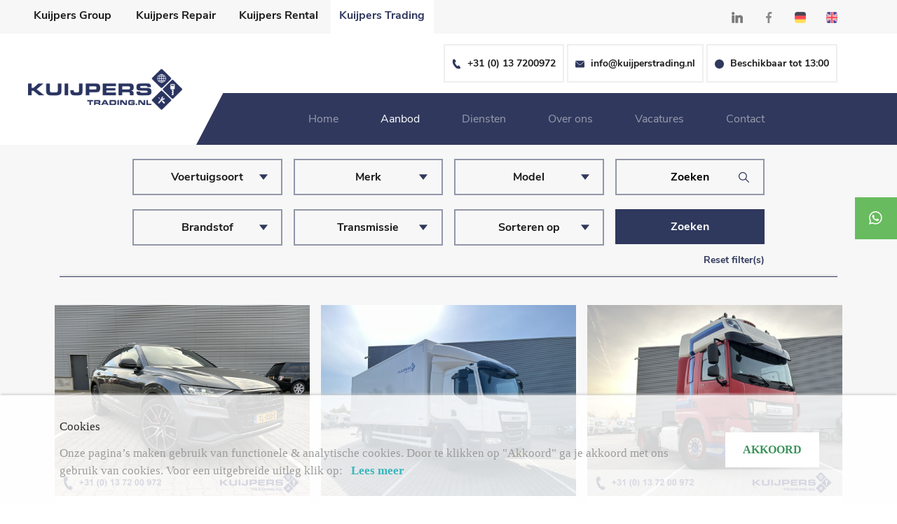

--- FILE ---
content_type: text/html; charset=UTF-8
request_url: https://kuijperstrading.nl/aanbod
body_size: 16790
content:
<!DOCTYPE html>
<html lang="nl">
<head>
    <meta charset="utf-8"/>    <meta name="viewport" content="width=device-width, initial-scale=1.0">
	<meta name="Keywords" content="Kuijperstrading">
	<meta name="Description" content="Ons aanbod bestaat uit diverse voertuigsoorten en merken. Kom langs bij Kuijpers Trading B.V. in Tilburg.">
    <title>
        Bekijk ons gevarieerde aanbod bedrijfswagens in Tilburg    </title>
	<link href="/favicon_images_0_15937700588721.png" type="image/x-icon" rel="icon"/><link href="/favicon_images_0_15937700588721.png" type="image/x-icon" rel="shortcut icon"/>
	<link rel="stylesheet" href="/bootstrap/css/bootstrap.min?nocache=1767445566"/>
	<link rel="stylesheet" href="/css/demo?nocache=1767445566"/>
	<link rel="stylesheet" href="/css/hamburgers?nocache=1767445566"/>
	<link rel="stylesheet" href="/css/jquery.mmenu.all?nocache=1767445566"/>
	<link rel="stylesheet" href="/css/swiper.min?nocache=1767445566"/>
	<link rel="stylesheet" href="/css/style?nocache=1767445566"/>
	<link rel="stylesheet" href="/css/responsive?nocache=1767445566"/>
	<link rel="stylesheet" href="/admin/assets/css/notifyBar?nocache=1767445566"/>
	<link rel="stylesheet" href="/admin/assets/css/validationEngine.jquery?nocache=1767445566"/>
	<link rel="stylesheet" href="/source/dist/jquery.fancybox.min.css?nocache=1767445566"/>

	<script src="/js/jquery.min.js"></script>
	<script src="/bootstrap/js/bootstrap.bundle.min?nocache=1767445566"></script>
	<script src="/js/jquery.mmenu.all.min?nocache=1767445566"></script>
	<script src="/js/swiper.min?nocache=1767445566"></script>
	<script src="/admin/assets/js/jquery.notifyBar?nocache=1767445566"></script>
	<script src="/admin/assets/js/jquery.validationEngine?nocache=1767445566"></script>
	<script src="/admin/assets/js/jquery.validationEngine-en?nocache=1767445566"></script>
	<script src="/source/dist/jquery.fancybox.min.js?nocache=1767445566"></script>
<!-- Global site tag (gtag.js) - Google Analytics -->
<script async src="https://www.googletagmanager.com/gtag/js?id=UA-69973825-13"></script>
<script>
  window.dataLayer = window.dataLayer || [];
  function gtag(){dataLayer.push(arguments);}
  gtag('js', new Date());

  gtag('config', 'UA-69973825-13');
</script>	<!-- Google Tag Manager -->
<script>(function(w,d,s,l,i){w[l]=w[l]||[];w[l].push({'gtm.start':
new Date().getTime(),event:'gtm.js'});var f=d.getElementsByTagName(s)[0],
j=d.createElement(s),dl=l!='dataLayer'?'&l='+l:'';j.async=true;j.src=
'https://www.googletagmanager.com/gtm.js?id='+i+dl;f.parentNode.insertBefore(j,f);
})(window,document,'script','dataLayer','GTM-PL6RDQG');</script>
<!-- End Google Tag Manager -->
</head>
<body>
<!-- ﻿﻿<div id="autochat-root"></div>
<div id="autochat-chat-overlay"></div> -->
	<!-- Google Tag Manager (noscript) -->
<noscript><iframe src="https://www.googletagmanager.com/ns.html?id=GTM-PL6RDQG"
height="0" width="0" style="display:none;visibility:hidden"></iframe></noscript>
<!-- End Google Tag Manager (noscript) -->

    <div id="page">
		<!--==========================header area===================-->
		<!-- Code provided by Google -->
<div id="google_translate_element"></div>
<script type="text/javascript">
  function googleTranslateElementInit() {
	new google.translate.TranslateElement({pageLanguage: 'nl', autoDisplay: false}, 'google_translate_element'); //remove the layout
  }
</script>
<script src="//translate.google.com/translate_a/element.js?cb=googleTranslateElementInit" type="text/javascript"></script>
<script type="text/javascript">
	function triggerHtmlEvent(element, eventName) {
		var event;
		if(document.createEvent) {
			event = document.createEvent('HTMLEvents');
			event.initEvent(eventName, true, true);
			element.dispatchEvent(event);
		} else {
			event = document.createEventObject();
			event.eventType = eventName;
			element.fireEvent('on' + event.eventType, event);
		}
	}
	var country_language = "";
	$(function(){
		var hash = window.location.hash;
		var sessionhash = "";
		if(hash != "")
		{
			//Do nothing	
			sessionStorage.setItem('sessionhash', hash);
			var sessionhash = sessionStorage.getItem('sessionhash');
		}
		else
		{
			var lang_to = $.inArray($('html')[0].lang, ["nl", "de", "en"]) > -1 ? $('html')[0].lang : "nl";
			hash = "#googtrans(nl|"+lang_to+")";
			var sessionhash = sessionStorage.getItem('sessionhash');
			if(sessionStorage.getItem('language') !== 'true')
			{
				if(country_language == "NL"){
					//
				}else if(country_language == "DE"){
					window.location.href = $(location).attr("href")+"#googtrans(nl|de)";
					location.reload();
				}else{
					window.location.href = $(location).attr("href")+"#googtrans(nl|en)";
					location.reload();
				}
				sessionStorage.setItem('language', 'true');
			}
		}
		$('.translation-links a').removeClass("active_flag");
		$('.translation-links a[href="'+sessionhash+'"]').addClass("active_flag");

		$.ajax({
			type:'post',
			dataType: 'json',
			url:"/pages/fetch-location",
			data:{
				sessionhash:sessionhash,
			},
			beforeSend: function(){
				//$(".loading_img_div").fadeIn("slow");
			},
			headers : {
				'X-CSRF-Token': "94653986732686372cc4b34c90c6c7144e0948e86d928abf4cdeeb1f646cfb65d63aeed48e074647235e7a26e2b736b6745b537aa871bb5ca76bb6502bee7fd1"
			},
			success: function(response){
				//alert();
			},
			error: function(){
				//$(".loading_img_div").fadeOut("slow");
			}
		});
	});
	$(function(){
		<!-- Flag click handler -->
		$('.translation-links a').click(function(e) {
			/*e.preventDefault();
			$('.translation-links a').removeClass("active_flag");
			$(this).addClass("active_flag");
			var lang = $(this).data('lang');
			$('#google_translate_element select option').each(function(){
				if($(this).text().indexOf(lang) > -1) {
					$(this).parent().val($(this).val());
					var container = document.getElementById('google_translate_element');
					var select = container.getElementsByTagName('select')[0];
					triggerHtmlEvent(select, 'change');
				}
			});*/
			if($(this).attr('href') == "#googtrans(nl|nl)")
			{
				var iframe = document.getElementsByClassName('goog-te-banner-frame')[0];
				if(!iframe) return;
				var innerDoc = iframe.contentDocument || iframe.contentWindow.document;
				var restore_el = innerDoc.getElementsByTagName("button");

				for(var i = 0; i < restore_el.length; i++){
					if(restore_el[i].id.indexOf("restore") >= 0) {
						restore_el[i].click();
						var close_el = innerDoc.getElementsByClassName("goog-close-link");
						close_el[0].click();
					}
				}
			}
			window.location = $(this).attr('href');
			location.reload();
		});
	});
</script>
<style type="text/css">
	#google_translate_element {
		height: 0;
		overflow: hidden;
	}
	.scicons {
		margin-left: 14vw;
	}
	.active_flag {
		display: none !important;
	}
	.skiptranslate {
		height: 0;
		overflow: hidden;
		visibility: hidden !important;
	}
</style>
<div class="header dblock">
	<a href="#menu" class="hamburger hamburger--collapse"> <span class="hamburger-box"> <span class="hamburger-inner"></span> </span>
	</a>
	<img src="/upload/logo/logo_images_0_1593150192777.png" alt="logo" class="res_logo_styl" onclick="window.location.href=&#039;/&#039;"/></div>
<nav id="menu">
	<ul>
				<li class="">
			<a class="" href="/">Home</a>
		</li>							
				<li class="active">
			<a class="" href="/aanbod">Aanbod</a>
		</li>							
				<li class="">
			<a class="" href="/diensten">Diensten</a>
		</li>							
				<li class="">
			<a class="" href="/over-ons">Over ons</a>
		</li>							
				<li class="">
			<a class="" href="/vacatures">Vacatures</a>
		</li>							
				<li class="">
			<a class="" href="/contact">Contact</a>
		</li>							
				<li>
			<span class="translation-links">
									<a href="#googtrans(nl|de)" class="" data-lang="German"><img src="/images/flag1.png" border="0" alt="flag1.png" style="opacity: 1; width: 19px; margin-right: 14px;"/></a>
									<a href="#googtrans(nl|en)" class="" data-lang="English"><img src="/images/flag2.png" border="0" alt="flag2.png" style="opacity: 1; width: 19px; margin-right: 14px;"/></a>
									<a href="#googtrans(nl|nl)" class="active_flag" data-lang="Dutch"><img src="/images/flag3.png" border="0" alt="flag3.png" style="opacity: 1; width: 19px; margin-right: 14px;"/></a>
							</span>
		</li>
	</ul>
</nav>
<header class="header-area">
	<div class="header-top-bar">
		<div class="container">
			<div class="text-right common-right-padding">
								<a href="https://nl.linkedin.com/" target="_blank">
					<img src="/images/linkedin.png" border="0" alt="linkedin"/>				</a>
								<a href="https://www.facebook.com/kuijperstrading" target="_blank">
					<img src="/images/facebook.svg" border="0" class="" alt="facebook.svg"/>				</a>
								<span class="translation-links">
											<a href="#googtrans(nl|de)" class="" data-lang="German"><img src="/images/flag1.png" border="0" class="mw-100" alt="flag1.png" style="opacity: 1;"/></a>
											<a href="#googtrans(nl|en)" class="" data-lang="English"><img src="/images/flag2.png" border="0" class="mw-100" alt="flag2.png" style="opacity: 1;"/></a>
											<a href="#googtrans(nl|nl)" class="active_flag" data-lang="Dutch"><img src="/images/flag3.png" border="0" class="mw-100" alt="flag3.png" style="opacity: 1;"/></a>
									</span>
			</div>
		</div>
		<div class="header-top-group">
			<ul>
	<li><a href="http://kuijpersgroup.nl" target="_blank">Kuijpers Group</a></li>
	<li><a href="http://kuijpersrepair.nl" target="_blank">Kuijpers Repair</a></li>
	<li><a href="http://kuijpersrental.nl" target="_blank">Kuijpers Rental</a></li>
	<li class="active"><a href="http://kuijperstrading.nl">Kuijpers Trading</a></li>
</ul>
		</div>
	</div>
	<div class="main-nav">
		<div class="container">
			<div class="common-right-padding">
				<div class="logo">
					<a href="/">
						<img src="/upload/logo/logo_images_0_1593150192777.png" alt="logo" class="mw-100"/>					</a>
				</div>							
				<div class="menu-area-wrapper">
					<div class="menu-top-area text-right">
						<ul>
							<!-- <li>
								<a href="javascript:void(0);" onclick="autochat.askQuestion('Ik wil een afspraak maken');">
								<div class="contact-address">
																		Afspraak maken
								</div>
								</a>
							</li> -->
														<li>
								<div class="contact-address">
									<img src="/images/ph.svg" border="0" class="ph-img" alt="ph.svg"/>									<a href="tel:+31 (0) 13 7200972">+31 (0) 13 7200972</a>
								</div>
							</li>
														<li>
								<div class="contact-address">
									<img src="/images/mail.svg" border="0" class="" alt="mail.svg"/>									<a href="mailto:info@kuijperstrading.nl">info@kuijperstrading.nl</a>
								</div>
							</li>
														<li>
								<div class="contact-address">
									<img src="/images/dot.svg" border="0" class="" alt="dot.svg"/>									Beschikbaar tot  13:00	
								</div>
							</li>
													</ul>
					</div>
					<nav class="navbar navbar-expand-lg navbar-dark desktop-nav">
						<div class="collapse navbar-collapse" id="navbarResponsive">
							<ul class="navbar-nav">
																<li class="nav-item ">
									<a class="nav-link" href="/">Home</a>
								</li>
																<li class="nav-item active">
									<a class="nav-link" href="/aanbod">Aanbod</a>
								</li>
																<li class="nav-item ">
									<a class="nav-link" href="/diensten">Diensten</a>
								</li>
																<li class="nav-item ">
									<a class="nav-link" href="/over-ons">Over ons</a>
								</li>
																<li class="nav-item ">
									<a class="nav-link" href="/vacatures">Vacatures</a>
								</li>
																<li class="nav-item ">
									<a class="nav-link" href="/contact">Contact</a>
								</li>
															</ul>
						</div>
					</nav>
				</div>
			</div>
		</div>
	</div>
</header>
<div class="mini-right-nav">
	<ul>
		<li class="whtasapp-nav">
            <a class="navtext" href="https://wa.me/310612098720" target="_blank">
				<img src="/images/whatsapp.svg" border="0" alt="whatsapp.svg"/>				<span>+31 (0)6 120 98720</span>
            </a>
        </li>
	</ul>
</div>
<div class="fixed_whatsapp d-none">
	<a href="https://api.whatsapp.com/send?phone=+310612098720" target="_blank">	
		<img src="/images/whatsapp_btn.png" border="0" class="" alt="whatsapp_btn"/>	</a>
</div>
<section id="loader_section" class="text-center">
	<img src="/images/loder_img.gif" border="0" class="" alt="loder_img"/>	<p>Een moment geduld, uw verzoek wordt verwerkt.</p>
</section>
<script type="text/javascript">
<!--
	$(function(){
		$.ajax({
			type:"POST",
			dataType: 'json',
			url:"/pages/generate-sitemap",
			beforeSend: function(){
				//$(".loading_img_div").fadeIn("slow");
			},
			headers : {
				'X-CSRF-Token': "94653986732686372cc4b34c90c6c7144e0948e86d928abf4cdeeb1f646cfb65d63aeed48e074647235e7a26e2b736b6745b537aa871bb5ca76bb6502bee7fd1"
			},
			success: function(response){
				//alert()
			},
			error: function(){
				//$(".loading_img_div").fadeOut("slow");
			}
		});
	});
//-->
</script>
<script type="text/javascript">
	$(function(){
		$.ajax({
			type:"POST",
			dataType: 'json',
			url:"/pages/generate-user-activity-xml",
			beforeSend: function(){
				//$(".loading_img_div").fadeIn("slow");
			},
			headers : {
				'X-CSRF-Token': "94653986732686372cc4b34c90c6c7144e0948e86d928abf4cdeeb1f646cfb65d63aeed48e074647235e7a26e2b736b6745b537aa871bb5ca76bb6502bee7fd1"
			},
			success: function(response){
				//alert()
			},
			error: function(){
				//$(".loading_img_div").fadeOut("slow");
			}
		});
	});
</script>		<!--==========================header area end===================-->
		<!--==========================main area===================-->
		<main>
			<script type="text/javascript">
$(function(){
	$("#merk, #transmissie, #brandstof, #voertuigsoort").change(function(){
		$("#model").val('null');
		findRelatedData($("#merk").val(), $("#transmissie").val(), $("#brandstof").val(), $("#model").val(), $("#voertuigsoort").val());
	});
	findRelatedData('', '', '', '', '');
});
function findRelatedData(merk, transmissie, brandstof, model, voertuigsoort)
{
	//model = $("#model").val();
	$.ajax({
		type:'post',
		url:"/pages/fetch-related-data",
		data:{
			merk:merk,
			model:model,
			transmissie:transmissie,
			brandstof:brandstof,
			voertuigsoort:voertuigsoort
		},
		dataType:'json',
		beforeSend: function() {
			$("#merk, #model, #transmissie, #brandstof, #voertuigsoort").html('<option>Loading</option>');
		},
		headers : {
			'X-CSRF-Token': "94653986732686372cc4b34c90c6c7144e0948e86d928abf4cdeeb1f646cfb65d63aeed48e074647235e7a26e2b736b6745b537aa871bb5ca76bb6502bee7fd1"
		},
		success:function(response){
			//console.clear();
			//console.log(response);
			//console.log(JSON.stringify(response, null, 4));
			if(response.merk_list)
			{
				var merk_html='<option value="">Merk</option>';
				$.each(response.merk_list, function(key, val){
					if(val!='')
					{
						merk_html+='<option value="'+key+'">'+val+'</option>';
					}
				});
				$("#merk").html(merk_html);
				$("#merk").val(merk);
			}
			if(response.model_list)
			{
				var model_html='<option value="">Model</option>';
				$.each(response.model_list, function(key, val){
					if(val!='')
					{
						model_html+='<option value="'+key+'">'+val+'</option>';
					}
				});
				$("#model").html(model_html);
				$("#model").val(model);
			}
			if(response.transmissie_list)
			{
				var transmissie_list='<option value="">Transmissie</option>';
				$.each(response.transmissie_list, function(key, val){
					if(val!='')
					{
						transmissie_list+='<option value="'+key+'">'+val+'</option>';
					}
				});
				$("#transmissie").html(transmissie_list);
				$("#transmissie").val(transmissie);
			}
			if(response.brandstof_list)
			{
				var brandstof_list='<option value="">Brandstof</option>';
				$.each(response.brandstof_list, function(key, val){
					if(val!='')
					{
						brandstof_list+='<option value="'+key+'">'+val+'</option>';
					}
				});
				$("#brandstof").html(brandstof_list);
				$("#brandstof").val(brandstof);
			}
			if(response.voertuigsoort_list)
			{
				var voertuigsoort_list='<option value="">Voertuigsoort</option>';
				$.each(response.voertuigsoort_list, function(key, val){
					if(val!='')
					{
						voertuigsoort_list+='<option value="'+key+'">'+val+'</option>';
					}
				});
				$("#voertuigsoort").html(voertuigsoort_list);
				$("#voertuigsoort").val(voertuigsoort);
			}
			
		},
		error:function(){
			//alert('ERROR');
		},
		complete: function() {

		}
	});
}
</script>
<form method="post" accept-charset="utf-8" name="aanbod-search-form" class="" id="aanbod-search-form" action="/aanbod"><div style="display:none;"><input type="hidden" name="_method" value="POST"/><input type="hidden" name="_csrfToken" autocomplete="off" value="94653986732686372cc4b34c90c6c7144e0948e86d928abf4cdeeb1f646cfb65d63aeed48e074647235e7a26e2b736b6745b537aa871bb5ca76bb6502bee7fd1"/></div><input type="hidden" name="form_name" id="form-name" value="aanbod_search"/><section class="aanbod-select">
	<div class="container">
		<div class="aanbod-wrapper">
			<div class="row">
				<div class="col-lg-9">
					<div class="row">
						<div class="col-lg-4 col-md-6 pl-2 pr-2">
							<div class="each-selectbox">
								<div class="input select"><select name="voertuigsoort" class="select-style" id="voertuigsoort"><option value="">Voertuigsoort</option></select></div>							</div>
						</div>
						<div class="col-lg-4 col-md-6 pl-2 pr-2">
							<div class="each-selectbox">
								<div class="input select"><select name="merk" class="select-style" id="merk"><option value="">Merk</option></select></div>							</div>
						</div>
						<div class="col-lg-4 col-md-6 pl-2 pr-2">
							<div class="each-selectbox">
								<div class="input select"><select name="model" class="select-style" id="model"><option value="">Model</option></select></div>							</div>
						</div>
						<div class="col-lg-4 col-md-6 pl-2 pr-2">
							<div class="each-selectbox">
								<div class="input select"><select name="brandstof" class="select-style" id="brandstof"><option value="">Brandstof</option></select></div>							</div>
						</div>
						<div class="col-lg-4 col-md-6 pl-2 pr-2">
							<div class="each-selectbox">
								<div class="input select"><select name="transmissie" class="select-style" id="transmissie"><option value="">Transmissie</option></select></div>							</div>
						</div>
						<div class="col-lg-4 col-md-6 pl-2 pr-2">
							<div class="each-selectbox">
								<div class="input select"><select name="sorteren" class="select-style" id="sorteren"><option value="" selected="selected">Sorteren op</option><option value="prijs-ASC">Prijs oplopend</option><option value="prijs-DESC">Prijs aflopend</option><option value="Kmstand-ASC">Km-stand oplopend</option><option value="Kmstand-DESC">Km-stand aflopend</option></select></div>							</div>
						</div>
					</div>
				</div>
				<div class="col-lg-3 pl-2 pr-2">
					<div class="zoeken_text">
						<div class="each-selectbox">
							<div class="input text"><input type="text" name="zoeken" placeholder="Zoeken" class="select-style" id="zoeken" value=""/></div>						</div>
					</div>
					<div class="select-btn">
						<button class="common-btn color-btn">Zoeken</button>
					</div>
					<div class="select-btn text-right">
						<a href="/aanbod" class="reset">Reset filter(s)</a>
					</div>
				</div>
			</div>
		</div>
		<div class="common-right-padding">
			<hr class="divider">
		</div>
	</div>
</section>
<div style="display:none;"><input type="hidden" name="_Token[fields]" autocomplete="off" value="11c8e9fb087abe0853d44fae925d04117bdde782%3Aform_name"/><input type="hidden" name="_Token[unlocked]" autocomplete="off" value=""/></div></form><section class="product-slider-section aanbod-product">
	<div class="container">
		<div class="common-right-padding">
			<div class="">
				<div class="product-slider-part">
					<div class="">
						<div class="row">
														<div class="col-lg-4 col-md-6 pl-2 pr-2">
								<a href="/occasions-kopen/49832818-audi-q8-50-tdi-quattro-pro-line-s">
									<div class="each-product">
										<div class="product-image">
											<img src="/webservices/feed_images/49832818/49832818-0.jpg?nocache=1767445566" class="w-100" border="0" alt="49832818"/>										</div>
										<div class="product-details">
											<h4>Audi Q8</h4>
											<p>50 TDI Quattro Pro Line S</p>
											<div class="divider"></div>
											<table>
												<tr>
													<td>
														<p> <span> - </span> 2018 <span> - </span> 219.476km</p>
													</td>
													<td>
														<h5>&euro; 39.900,-</h5>
													</td>
												</tr>
											</table>
										</div>
									</div>
								</a>
							</div>
														<div class="col-lg-4 col-md-6 pl-2 pr-2">
								<a href="/occasions-kopen/38191292-daf-lf-230-fa-18-ton-box-met-laadklep">
									<div class="each-product">
										<div class="product-image">
											<img src="/webservices/feed_images/38191292/38191292-0.jpg?nocache=1767445566" class="w-100" border="0" alt="38191292"/>										</div>
										<div class="product-details">
											<h4>DAF </h4>
											<p>LF 230 FA 18 Ton Box met Laadklep</p>
											<div class="divider"></div>
											<table>
												<tr>
													<td>
														<p>Diesel <span> - </span> 2024 <span> - </span> 50km</p>
													</td>
													<td>
														<h5></h5>
													</td>
												</tr>
											</table>
										</div>
									</div>
								</a>
							</div>
														<div class="col-lg-4 col-md-6 pl-2 pr-2">
								<a href="/occasions-kopen/49220531-daf-cf-400-ft-space-cab-945-dkm">
									<div class="each-product">
										<div class="product-image">
											<img src="/webservices/feed_images/49220531/49220531-0.jpg?nocache=1767445566" class="w-100" border="0" alt="49220531"/>										</div>
										<div class="product-details">
											<h4>DAF </h4>
											<p>CF 400 FT Space Cab / 945 dkm</p>
											<div class="divider"></div>
											<table>
												<tr>
													<td>
														<p>Diesel <span> - </span> 2014 <span> - </span> 945.652km</p>
													</td>
													<td>
														<h5>&euro; 7.900,-</h5>
													</td>
												</tr>
											</table>
										</div>
									</div>
								</a>
							</div>
														<div class="col-lg-4 col-md-6 pl-2 pr-2">
								<a href="/occasions-kopen/45807173-daf-lf-320-fa-effer-175-2-c3s-crane-363-dkm">
									<div class="each-product">
										<div class="product-image">
											<img src="/webservices/feed_images/45807173/45807173-0.jpg?nocache=1767445566" class="w-100" border="0" alt="45807173"/>										</div>
										<div class="product-details">
											<h4>DAF </h4>
											<p>LF 320 FA / Effer 175.2/c3s Crane / 363 dkm</p>
											<div class="divider"></div>
											<table>
												<tr>
													<td>
														<p>Diesel <span> - </span> 2020 <span> - </span> 363.370km</p>
													</td>
													<td>
														<h5>&euro; 74.900,-</h5>
													</td>
												</tr>
											</table>
										</div>
									</div>
								</a>
							</div>
														<div class="col-lg-4 col-md-6 pl-2 pr-2">
								<a href="/occasions-kopen/49380806-daf-xf-480-ft-ssc-540-dkm">
									<div class="each-product">
										<div class="product-image">
											<img src="/webservices/feed_images/49380806/49380806-0.jpg?nocache=1767445566" class="w-100" border="0" alt="49380806"/>										</div>
										<div class="product-details">
											<h4>DAF </h4>
											<p>XF 480 FT / SSC / 540 dkm</p>
											<div class="divider"></div>
											<table>
												<tr>
													<td>
														<p>Diesel <span> - </span> 2019 <span> - </span> 540.954km</p>
													</td>
													<td>
														<h5>&euro; 23.900,-</h5>
													</td>
												</tr>
											</table>
										</div>
									</div>
								</a>
							</div>
														<div class="col-lg-4 col-md-6 pl-2 pr-2">
								<a href="/occasions-kopen/47218553-daf-cf-410-ft-space-cab-742-dkm">
									<div class="each-product">
										<div class="product-image">
											<img src="/webservices/feed_images/47218553/47218553-0.jpg?nocache=1767445566" class="w-100" border="0" alt="47218553"/>										</div>
										<div class="product-details">
											<h4>DAF </h4>
											<p>CF 410 FT Space Cab / 742 dkm</p>
											<div class="divider"></div>
											<table>
												<tr>
													<td>
														<p>Diesel <span> - </span> 2017 <span> - </span> 742.387km</p>
													</td>
													<td>
														<h5>&euro; 8.950,-</h5>
													</td>
												</tr>
											</table>
										</div>
									</div>
								</a>
							</div>
														<div class="col-lg-4 col-md-6 pl-2 pr-2">
								<a href="/occasions-kopen/48989133-daf-cf-370-fa-pacton-mxd-218-curtainside-combi">
									<div class="each-product">
										<div class="product-image">
											<img src="/webservices/feed_images/48989133/48989133-0.jpg?nocache=1767445566" class="w-100" border="0" alt="48989133"/>										</div>
										<div class="product-details">
											<h4>DAF </h4>
											<p>CF 370 FA + Pacton MXD 218 / Curtainside Combi</p>
											<div class="divider"></div>
											<table>
												<tr>
													<td>
														<p>Diesel <span> - </span> 2016 <span> - </span> 698.965km</p>
													</td>
													<td>
														<h5>&euro; 15.900,-</h5>
													</td>
												</tr>
											</table>
										</div>
									</div>
								</a>
							</div>
														<div class="col-lg-4 col-md-6 pl-2 pr-2">
								<a href="/occasions-kopen/48174690-daf-cf-410-ft-space-cab-238-dkm">
									<div class="each-product">
										<div class="product-image">
											<img src="/webservices/feed_images/48174690/48174690-0.jpg?nocache=1767445566" class="w-100" border="0" alt="48174690"/>										</div>
										<div class="product-details">
											<h4>DAF </h4>
											<p>CF 410 FT Space Cab / 238 dkm</p>
											<div class="divider"></div>
											<table>
												<tr>
													<td>
														<p>Diesel <span> - </span> 2021 <span> - </span> 238.894km</p>
													</td>
													<td>
														<h5>&euro; 39.900,-</h5>
													</td>
												</tr>
											</table>
										</div>
									</div>
								</a>
							</div>
														<div class="col-lg-4 col-md-6 pl-2 pr-2">
								<a href="/occasions-kopen/46217763-daf-lf-320-fa-19t-burg-bpm-0018-trailer">
									<div class="each-product">
										<div class="product-image">
											<img src="/webservices/feed_images/46217763/46217763-0.jpg?nocache=1767445566" class="w-100" border="0" alt="46217763"/>										</div>
										<div class="product-details">
											<h4>DAF </h4>
											<p>LF 320 FA 19T + Burg BPM 0018 Trailer</p>
											<div class="divider"></div>
											<table>
												<tr>
													<td>
														<p>Diesel <span> - </span> 2020 <span> - </span> 363.370km</p>
													</td>
													<td>
														<h5>&euro; 76.800,-</h5>
													</td>
												</tr>
											</table>
										</div>
									</div>
								</a>
							</div>
														<div class="col-lg-4 col-md-6 pl-2 pr-2">
								<a href="/occasions-kopen/44348435-daf-cf-260-fa-carrier-koeler-30-gr">
									<div class="each-product">
										<div class="product-image">
											<img src="/webservices/feed_images/44348435/44348435-0.jpg?nocache=1767445566" class="w-100" border="0" alt="44348435"/>										</div>
										<div class="product-details">
											<h4>DAF </h4>
											<p>CF 260 FA / Carrier Koeler - 30 gr</p>
											<div class="divider"></div>
											<table>
												<tr>
													<td>
														<p>Diesel <span> - </span> 2020 <span> - </span> 305.255km</p>
													</td>
													<td>
														<h5>&euro; 69.900,-</h5>
													</td>
												</tr>
											</table>
										</div>
									</div>
								</a>
							</div>
														<div class="col-lg-4 col-md-6 pl-2 pr-2">
								<a href="/occasions-kopen/35278047-daf-cf-260-fa-carrier-koeler">
									<div class="each-product">
										<div class="product-image">
											<img src="/webservices/feed_images/35278047/35278047-0.jpg?nocache=1767445566" class="w-100" border="0" alt="35278047"/>										</div>
										<div class="product-details">
											<h4>DAF </h4>
											<p>CF 260 FA / Carrier Koeler</p>
											<div class="divider"></div>
											<table>
												<tr>
													<td>
														<p>Diesel <span> - </span> 2021 <span> - </span> 223.370km</p>
													</td>
													<td>
														<h5>&euro; 86.900,-</h5>
													</td>
												</tr>
											</table>
										</div>
									</div>
								</a>
							</div>
														<div class="col-lg-4 col-md-6 pl-2 pr-2">
								<a href="/occasions-kopen/49528086-daf-cf-410-ft-space-cab-818-dkm">
									<div class="each-product">
										<div class="product-image">
											<img src="/webservices/feed_images/49528086/49528086-0.jpg?nocache=1767445566" class="w-100" border="0" alt="49528086"/>										</div>
										<div class="product-details">
											<h4>DAF </h4>
											<p>CF 410 FT Space Cab / 818 dkm</p>
											<div class="divider"></div>
											<table>
												<tr>
													<td>
														<p>Diesel <span> - </span> 2019 <span> - </span> 818.766km</p>
													</td>
													<td>
														<h5>&euro; 13.900,-</h5>
													</td>
												</tr>
											</table>
										</div>
									</div>
								</a>
							</div>
														<div class="col-lg-4 col-md-6 pl-2 pr-2">
								<a href="/occasions-kopen/49261720-daf-xf-440-ft-sc-smart-tacho-v2">
									<div class="each-product">
										<div class="product-image">
											<img src="/webservices/feed_images/49261720/49261720-0.jpg?nocache=1767445566" class="w-100" border="0" alt="49261720"/>										</div>
										<div class="product-details">
											<h4>DAF </h4>
											<p>XF 440 FT SC / Smart Tacho V2</p>
											<div class="divider"></div>
											<table>
												<tr>
													<td>
														<p>Diesel <span> - </span> 2016 <span> - </span> 1.017.196km</p>
													</td>
													<td>
														<h5>&euro; 8.900,-</h5>
													</td>
												</tr>
											</table>
										</div>
									</div>
								</a>
							</div>
														<div class="col-lg-4 col-md-6 pl-2 pr-2">
								<a href="/occasions-kopen/49679970-daf-cf-410-ft-space-cab-717-dkm">
									<div class="each-product">
										<div class="product-image">
											<img src="/webservices/feed_images/49679970/49679970-0.jpg?nocache=1767445566" class="w-100" border="0" alt="49679970"/>										</div>
										<div class="product-details">
											<h4>DAF </h4>
											<p>CF 410 FT Space Cab / 717 dkm</p>
											<div class="divider"></div>
											<table>
												<tr>
													<td>
														<p>Diesel <span> - </span> 2019 <span> - </span> 717.567km</p>
													</td>
													<td>
														<h5>&euro; 12.400,-</h5>
													</td>
												</tr>
											</table>
										</div>
									</div>
								</a>
							</div>
														<div class="col-lg-4 col-md-6 pl-2 pr-2">
								<a href="/occasions-kopen/47183058-daf-xf-480-ft-sc-708-dkm-pto-hydraulic">
									<div class="each-product">
										<div class="product-image">
											<img src="/webservices/feed_images/47183058/47183058-0.jpg?nocache=1767445566" class="w-100" border="0" alt="47183058"/>										</div>
										<div class="product-details">
											<h4>DAF </h4>
											<p>XF 480 FT SC / 708 dkm / PTO Hydraulic</p>
											<div class="divider"></div>
											<table>
												<tr>
													<td>
														<p>Diesel <span> - </span> 2019 <span> - </span> 708.933km</p>
													</td>
													<td>
														<h5>&euro; 12.900,-</h5>
													</td>
												</tr>
											</table>
										</div>
									</div>
								</a>
							</div>
														<div class="col-lg-4 col-md-6 pl-2 pr-2">
								<a href="/occasions-kopen/39664242-daf-xf-480-ftp-space-cab">
									<div class="each-product">
										<div class="product-image">
											<img src="/webservices/feed_images/39664242/39664242-0.jpg?nocache=1767445566" class="w-100" border="0" alt="39664242"/>										</div>
										<div class="product-details">
											<h4>DAF </h4>
											<p>XF 480 FTP Space Cab</p>
											<div class="divider"></div>
											<table>
												<tr>
													<td>
														<p>Diesel <span> - </span> 2020 <span> - </span> 414.078km</p>
													</td>
													<td>
														<h5>&euro; 22.900,-</h5>
													</td>
												</tr>
											</table>
										</div>
									</div>
								</a>
							</div>
														<div class="col-lg-4 col-md-6 pl-2 pr-2">
								<a href="/occasions-kopen/44743661-daf-xf-480-ft-ssc-841-dkm">
									<div class="each-product">
										<div class="product-image">
											<img src="/webservices/feed_images/44743661/44743661-0.jpg?nocache=1767445566" class="w-100" border="0" alt="44743661"/>										</div>
										<div class="product-details">
											<h4>DAF </h4>
											<p>XF 480 FT SSC / 841 dkm</p>
											<div class="divider"></div>
											<table>
												<tr>
													<td>
														<p>Diesel <span> - </span> 2018 <span> - </span> 841.718km</p>
													</td>
													<td>
														<h5>&euro; 14.900,-</h5>
													</td>
												</tr>
											</table>
										</div>
									</div>
								</a>
							</div>
														<div class="col-lg-4 col-md-6 pl-2 pr-2">
								<a href="/occasions-kopen/47139425-daf-xf-440-ft-space-cab-959-dkm">
									<div class="each-product">
										<div class="product-image">
											<img src="/webservices/feed_images/47139425/47139425-0.jpg?nocache=1767445566" class="w-100" border="0" alt="47139425"/>										</div>
										<div class="product-details">
											<h4>DAF </h4>
											<p>XF 440 FT Space Cab / 959 dkm</p>
											<div class="divider"></div>
											<table>
												<tr>
													<td>
														<p>Diesel <span> - </span> 2015 <span> - </span> 959.220km</p>
													</td>
													<td>
														<h5>&euro; 8.800,-</h5>
													</td>
												</tr>
											</table>
										</div>
									</div>
								</a>
							</div>
														<div class="col-lg-4 col-md-6 pl-2 pr-2">
								<a href="/occasions-kopen/49740148-daf-xf-530-ft-space-cab-396-dkm">
									<div class="each-product">
										<div class="product-image">
											<img src="/webservices/feed_images/49740148/49740148-0.jpg?nocache=1767445566" class="w-100" border="0" alt="49740148"/>										</div>
										<div class="product-details">
											<h4>DAF </h4>
											<p>XF 530 FT Space Cab / 396 dkm</p>
											<div class="divider"></div>
											<table>
												<tr>
													<td>
														<p>Diesel <span> - </span> 2019 <span> - </span> 396.230km</p>
													</td>
													<td>
														<h5>&euro; 21.800,-</h5>
													</td>
												</tr>
											</table>
										</div>
									</div>
								</a>
							</div>
														<div class="col-lg-4 col-md-6 pl-2 pr-2">
								<a href="/occasions-kopen/49854266-daf-cf-410-ft-space-cab-mega-787-dkm">
									<div class="each-product">
										<div class="product-image">
											<img src="/webservices/feed_images/49854266/49854266-0.jpg?nocache=1767445566" class="w-100" border="0" alt="49854266"/>										</div>
										<div class="product-details">
											<h4>DAF </h4>
											<p>CF 410 FT Space Cab / Mega / 787 dkm</p>
											<div class="divider"></div>
											<table>
												<tr>
													<td>
														<p>Diesel <span> - </span> 2017 <span> - </span> 787.241km</p>
													</td>
													<td>
														<h5>&euro; 13.900,-</h5>
													</td>
												</tr>
											</table>
										</div>
									</div>
								</a>
							</div>
														<div class="col-lg-4 col-md-6 pl-2 pr-2">
								<a href="/occasions-kopen/48088751-daf-xf-450-ft-space-cab-691-dkm">
									<div class="each-product">
										<div class="product-image">
											<img src="/webservices/feed_images/48088751/48088751-0.jpg?nocache=1767445566" class="w-100" border="0" alt="48088751"/>										</div>
										<div class="product-details">
											<h4>DAF </h4>
											<p>XF 450 FT Space Cab / 691 dkm</p>
											<div class="divider"></div>
											<table>
												<tr>
													<td>
														<p>Diesel <span> - </span> 2018 <span> - </span> 691.369km</p>
													</td>
													<td>
														<h5>&euro; 11.900,-</h5>
													</td>
												</tr>
											</table>
										</div>
									</div>
								</a>
							</div>
														<div class="col-lg-4 col-md-6 pl-2 pr-2">
								<a href="/occasions-kopen/48720008-daf-xf-480-ft-ssc-591-dkm">
									<div class="each-product">
										<div class="product-image">
											<img src="/webservices/feed_images/48720008/48720008-0.jpg?nocache=1767445566" class="w-100" border="0" alt="48720008"/>										</div>
										<div class="product-details">
											<h4>DAF </h4>
											<p>XF 480 FT SSC / 591 dkm</p>
											<div class="divider"></div>
											<table>
												<tr>
													<td>
														<p>Diesel <span> - </span> 2019 <span> - </span> 591.392km</p>
													</td>
													<td>
														<h5>&euro; 24.800,-</h5>
													</td>
												</tr>
											</table>
										</div>
									</div>
								</a>
							</div>
														<div class="col-lg-4 col-md-6 pl-2 pr-2">
								<a href="/occasions-kopen/48000481-daf-cf-410-ft-space-cab-309-dkm">
									<div class="each-product">
										<div class="product-image">
											<img src="/webservices/feed_images/48000481/48000481-0.jpg?nocache=1767445566" class="w-100" border="0" alt="48000481"/>										</div>
										<div class="product-details">
											<h4>DAF </h4>
											<p>CF 410 FT Space Cab / 309 dkm</p>
											<div class="divider"></div>
											<table>
												<tr>
													<td>
														<p>Diesel <span> - </span> 2021 <span> - </span> 309.977km</p>
													</td>
													<td>
														<h5>&euro; 38.800,-</h5>
													</td>
												</tr>
											</table>
										</div>
									</div>
								</a>
							</div>
														<div class="col-lg-4 col-md-6 pl-2 pr-2">
								<a href="/occasions-kopen/49923235-daf-lf-45-210-eev-466-dkm-box-truck">
									<div class="each-product">
										<div class="product-image">
											<img src="/webservices/feed_images/49923235/49923235-0.jpg?nocache=1767445566" class="w-100" border="0" alt="49923235"/>										</div>
										<div class="product-details">
											<h4>DAF </h4>
											<p>LF 45 210 EEV / 466 dkm / Box Truck</p>
											<div class="divider"></div>
											<table>
												<tr>
													<td>
														<p>Diesel <span> - </span> 2013 <span> - </span> 466.658km</p>
													</td>
													<td>
														<h5>&euro; 5.900,-</h5>
													</td>
												</tr>
											</table>
										</div>
									</div>
								</a>
							</div>
														<div class="col-lg-4 col-md-6 pl-2 pr-2">
								<a href="/occasions-kopen/49923345-daf-cf-410-ft-sc-motor-problems">
									<div class="each-product">
										<div class="product-image">
											<img src="/webservices/feed_images/49923345/49923345-0.jpg?nocache=1767445566" class="w-100" border="0" alt="49923345"/>										</div>
										<div class="product-details">
											<h4>DAF </h4>
											<p>CF 410 FT SC / Motor Problems</p>
											<div class="divider"></div>
											<table>
												<tr>
													<td>
														<p>Diesel <span> - </span> 2019 <span> - </span> 793.902km</p>
													</td>
													<td>
														<h5>&euro; 10.800,-</h5>
													</td>
												</tr>
											</table>
										</div>
									</div>
								</a>
							</div>
														<div class="col-lg-4 col-md-6 pl-2 pr-2">
								<a href="/occasions-kopen/49220551-daf-cf-75-310-euro-5-curtainside-box">
									<div class="each-product">
										<div class="product-image">
											<img src="/webservices/feed_images/49220551/49220551-0.jpg?nocache=1767445566" class="w-100" border="0" alt="49220551"/>										</div>
										<div class="product-details">
											<h4>DAF </h4>
											<p>CF 75 310 Euro 5 / Curtainside Box</p>
											<div class="divider"></div>
											<table>
												<tr>
													<td>
														<p>Diesel <span> - </span> 2010 <span> - </span> 1.049.526km</p>
													</td>
													<td>
														<h5>&euro; 9.900,-</h5>
													</td>
												</tr>
											</table>
										</div>
									</div>
								</a>
							</div>
														<div class="col-lg-4 col-md-6 pl-2 pr-2">
								<a href="/occasions-kopen/49183956-daf-xf-440-ft-sc-smart-tacho-v2">
									<div class="each-product">
										<div class="product-image">
											<img src="/webservices/feed_images/49183956/49183956-0.jpg?nocache=1767445566" class="w-100" border="0" alt="49183956"/>										</div>
										<div class="product-details">
											<h4>DAF </h4>
											<p>XF 440 FT SC / Smart Tacho V2</p>
											<div class="divider"></div>
											<table>
												<tr>
													<td>
														<p>Diesel <span> - </span> 2016 <span> - </span> 1.017.195km</p>
													</td>
													<td>
														<h5>&euro; 8.800,-</h5>
													</td>
												</tr>
											</table>
										</div>
									</div>
								</a>
							</div>
														<div class="col-lg-4 col-md-6 pl-2 pr-2">
								<a href="/occasions-kopen/49126324-daf-xf-480-ft-ssc-562-dkm">
									<div class="each-product">
										<div class="product-image">
											<img src="/webservices/feed_images/49126324/49126324-0.jpg?nocache=1767445566" class="w-100" border="0" alt="49126324"/>										</div>
										<div class="product-details">
											<h4>DAF </h4>
											<p>XF 480 FT SSC / 562 dkm</p>
											<div class="divider"></div>
											<table>
												<tr>
													<td>
														<p>Diesel <span> - </span> 2019 <span> - </span> 562.842km</p>
													</td>
													<td>
														<h5>&euro; 25.800,-</h5>
													</td>
												</tr>
											</table>
										</div>
									</div>
								</a>
							</div>
														<div class="col-lg-4 col-md-6 pl-2 pr-2">
								<a href="/occasions-kopen/48366264-daf-xf-480-ft-ssc-motor-dpf-problems">
									<div class="each-product">
										<div class="product-image">
											<img src="/webservices/feed_images/48366264/48366264-0.jpg?nocache=1767445566" class="w-100" border="0" alt="48366264"/>										</div>
										<div class="product-details">
											<h4>DAF </h4>
											<p>XF 480 FT SSC / Motor + DPF Problems</p>
											<div class="divider"></div>
											<table>
												<tr>
													<td>
														<p>Diesel <span> - </span> 2019 <span> - </span> 562.425km</p>
													</td>
													<td>
														<h5>&euro; 21.800,-</h5>
													</td>
												</tr>
											</table>
										</div>
									</div>
								</a>
							</div>
														<div class="col-lg-4 col-md-6 pl-2 pr-2">
								<a href="/occasions-kopen/50154172-daf-cf-400-ft-space-cab">
									<div class="each-product">
										<div class="product-image">
											<img src="/webservices/feed_images/50154172/50154172-0.jpg?nocache=1767445566" class="w-100" border="0" alt="50154172"/>										</div>
										<div class="product-details">
											<h4>DAF </h4>
											<p>CF 400 FT Space Cab</p>
											<div class="divider"></div>
											<table>
												<tr>
													<td>
														<p>Diesel <span> - </span> 2017 <span> - </span> 999.368km</p>
													</td>
													<td>
														<h5>&euro; 8.350,-</h5>
													</td>
												</tr>
											</table>
										</div>
									</div>
								</a>
							</div>
														<div class="col-lg-4 col-md-6 pl-2 pr-2">
								<a href="/occasions-kopen/49278452-daf-xf-480-ft-space-cab-450-dkm">
									<div class="each-product">
										<div class="product-image">
											<img src="/webservices/feed_images/49278452/49278452-0.jpg?nocache=1767445566" class="w-100" border="0" alt="49278452"/>										</div>
										<div class="product-details">
											<h4>DAF </h4>
											<p>XF 480 FT Space Cab / 450 dkm</p>
											<div class="divider"></div>
											<table>
												<tr>
													<td>
														<p>Diesel <span> - </span> 2021 <span> - </span> 450.136km</p>
													</td>
													<td>
														<h5>&euro; 27.800,-</h5>
													</td>
												</tr>
											</table>
										</div>
									</div>
								</a>
							</div>
														<div class="col-lg-4 col-md-6 pl-2 pr-2">
								<a href="/occasions-kopen/42143874-daf-lf-180-fa-euro-6-12-ton">
									<div class="each-product">
										<div class="product-image">
											<img src="/webservices/feed_images/42143874/42143874-0.jpg?nocache=1767445566" class="w-100" border="0" alt="42143874"/>										</div>
										<div class="product-details">
											<h4>DAF </h4>
											<p>LF 180 FA Euro 6 / 12 Ton</p>
											<div class="divider"></div>
											<table>
												<tr>
													<td>
														<p>Diesel <span> - </span> 2019 <span> - </span> 347.299km</p>
													</td>
													<td>
														<h5>&euro; 19.900,-</h5>
													</td>
												</tr>
											</table>
										</div>
									</div>
								</a>
							</div>
														<div class="col-lg-4 col-md-6 pl-2 pr-2">
								<a href="/occasions-kopen/50196538-daf-xb-290-fa-16-ton-nieuwe-tacho-v2">
									<div class="each-product">
										<div class="product-image">
											<img src="/webservices/feed_images/50196538/50196538-0.jpg?nocache=1767445566" class="w-100" border="0" alt="50196538"/>										</div>
										<div class="product-details">
											<h4>DAF </h4>
											<p>XB 290 FA / 16 Ton / Nieuwe Tacho V2</p>
											<div class="divider"></div>
											<table>
												<tr>
													<td>
														<p>Diesel <span> - </span> 2024 <span> - </span> 81.968km</p>
													</td>
													<td>
														<h5>&euro; 96.900,-</h5>
													</td>
												</tr>
											</table>
										</div>
									</div>
								</a>
							</div>
														<div class="col-lg-4 col-md-6 pl-2 pr-2">
								<a href="/occasions-kopen/46301615-daf-cf-260-fa-carrier-koeler-30-gr">
									<div class="each-product">
										<div class="product-image">
											<img src="/webservices/feed_images/46301615/46301615-0.jpg?nocache=1767445566" class="w-100" border="0" alt="46301615"/>										</div>
										<div class="product-details">
											<h4>DAF </h4>
											<p>CF 260 FA / Carrier Koeler - 30 gr</p>
											<div class="divider"></div>
											<table>
												<tr>
													<td>
														<p>Diesel <span> - </span> 2021 <span> - </span> 269.960km</p>
													</td>
													<td>
														<h5>&euro; 88.800,-</h5>
													</td>
												</tr>
											</table>
										</div>
									</div>
								</a>
							</div>
														<div class="col-lg-4 col-md-6 pl-2 pr-2">
								<a href="/occasions-kopen/47722683-daf-cf-400-ft-space-cab-798-dkm">
									<div class="each-product">
										<div class="product-image">
											<img src="/webservices/feed_images/47722683/47722683-0.jpg?nocache=1767445566" class="w-100" border="0" alt="47722683"/>										</div>
										<div class="product-details">
											<h4>DAF </h4>
											<p>CF 400 FT Space Cab / 798 dkm</p>
											<div class="divider"></div>
											<table>
												<tr>
													<td>
														<p>Diesel <span> - </span> 2015 <span> - </span> 798.442km</p>
													</td>
													<td>
														<h5>&euro; 7.600,-</h5>
													</td>
												</tr>
											</table>
										</div>
									</div>
								</a>
							</div>
														<div class="col-lg-4 col-md-6 pl-2 pr-2">
								<a href="/occasions-kopen/50278571-daf-xf-480-ft-space-cab-252-dkm">
									<div class="each-product">
										<div class="product-image">
											<img src="/webservices/feed_images/50278571/50278571-0.jpg?nocache=1767445566" class="w-100" border="0" alt="50278571"/>										</div>
										<div class="product-details">
											<h4>DAF </h4>
											<p>XF 480 FT Space Cab / 252 dkm</p>
											<div class="divider"></div>
											<table>
												<tr>
													<td>
														<p>Diesel <span> - </span> 2021 <span> - </span> 252.219km</p>
													</td>
													<td>
														<h5>&euro; 33.800,-</h5>
													</td>
												</tr>
											</table>
										</div>
									</div>
								</a>
							</div>
														<div class="col-lg-4 col-md-6 pl-2 pr-2">
								<a href="/occasions-kopen/50278608-daf-lf-210-fa-14t-konvekta-fr4-1-reefer-0-gr">
									<div class="each-product">
										<div class="product-image">
											<img src="/webservices/feed_images/50278608/50278608-0.jpg?nocache=1767445566" class="w-100" border="0" alt="50278608"/>										</div>
										<div class="product-details">
											<h4>DAF </h4>
											<p>LF 210 FA 14T / Konvekta FR4.1 Reefer 0 gr</p>
											<div class="divider"></div>
											<table>
												<tr>
													<td>
														<p>Diesel <span> - </span> 2016 <span> - </span> 1.054.663km</p>
													</td>
													<td>
														<h5>&euro; 9.900,-</h5>
													</td>
												</tr>
											</table>
										</div>
									</div>
								</a>
							</div>
														<div class="col-lg-4 col-md-6 pl-2 pr-2">
								<a href="/occasions-kopen/50278619-daf-fa-lf45-160-euro-5-eev-268-dkm-box">
									<div class="each-product">
										<div class="product-image">
											<img src="/webservices/feed_images/50278619/50278619-0.jpg?nocache=1767445566" class="w-100" border="0" alt="50278619"/>										</div>
										<div class="product-details">
											<h4>DAF </h4>
											<p>FA LF45 160 Euro 5 EEV / 268 dkm / Box</p>
											<div class="divider"></div>
											<table>
												<tr>
													<td>
														<p>Diesel <span> - </span> 2008 <span> - </span> 268.361km</p>
													</td>
													<td>
														<h5>&euro; 6.350,-</h5>
													</td>
												</tr>
											</table>
										</div>
									</div>
								</a>
							</div>
														<div class="col-lg-4 col-md-6 pl-2 pr-2">
								<a href="/occasions-kopen/50339368-daf-fa-lf-55-210-eev-14-ton">
									<div class="each-product">
										<div class="product-image">
											<img src="/webservices/feed_images/50339368/50339368-0.jpg?nocache=1767445566" class="w-100" border="0" alt="50339368"/>										</div>
										<div class="product-details">
											<h4>DAF </h4>
											<p>FA LF 55 210 EEV / 14 Ton</p>
											<div class="divider"></div>
											<table>
												<tr>
													<td>
														<p>Diesel <span> - </span> 2013 <span> - </span> 1.267.458km</p>
													</td>
													<td>
														<h5>&euro; 7.900,-</h5>
													</td>
												</tr>
											</table>
										</div>
									</div>
								</a>
							</div>
														<div class="col-lg-4 col-md-6 pl-2 pr-2">
								<a href="/occasions-kopen/49854210-estepe-emaw-18-wipkar-mid-axle-trailer">
									<div class="each-product">
										<div class="product-image">
											<img src="/webservices/feed_images/49854210/49854210-0.jpg?nocache=1767445566" class="w-100" border="0" alt="49854210"/>										</div>
										<div class="product-details">
											<h4>Estepe </h4>
											<p>EMAW 18 / Wipkar - Mid Axle Trailer</p>
											<div class="divider"></div>
											<table>
												<tr>
													<td>
														<p>Overig <span> - </span> 1999</p>
													</td>
													<td>
														<h5>&euro; 2.950,-</h5>
													</td>
												</tr>
											</table>
										</div>
									</div>
								</a>
							</div>
														<div class="col-lg-4 col-md-6 pl-2 pr-2">
								<a href="/occasions-kopen/48284093-ford-transit-2-0-tdci-trend-rwd">
									<div class="each-product">
										<div class="product-image">
											<img src="/webservices/feed_images/48284093/48284093-0.jpg?nocache=1767445566" class="w-100" border="0" alt="48284093"/>										</div>
										<div class="product-details">
											<h4>Ford Transit</h4>
											<p>2.0 TDCI Trend RWD</p>
											<div class="divider"></div>
											<table>
												<tr>
													<td>
														<p>Diesel <span> - </span> 2021 <span> - </span> 394.857km</p>
													</td>
													<td>
														<h5>&euro; 15.800,-</h5>
													</td>
												</tr>
											</table>
										</div>
									</div>
								</a>
							</div>
														<div class="col-lg-4 col-md-6 pl-2 pr-2">
								<a href="/occasions-kopen/50026098-ford-transit-2-0-tdci-trend">
									<div class="each-product">
										<div class="product-image">
											<img src="/webservices/feed_images/50026098/50026098-0.jpg?nocache=1767445566" class="w-100" border="0" alt="50026098"/>										</div>
										<div class="product-details">
											<h4>Ford Transit</h4>
											<p>2.0 TDCI Trend</p>
											<div class="divider"></div>
											<table>
												<tr>
													<td>
														<p>Diesel <span> - </span> 2021 <span> - </span> 153.529km</p>
													</td>
													<td>
														<h5>&euro; 11.800,-</h5>
													</td>
												</tr>
											</table>
										</div>
									</div>
								</a>
							</div>
														<div class="col-lg-4 col-md-6 pl-2 pr-2">
								<a href="/occasions-kopen/48817618-ford-transit-2-0-tdci-trend-kupplung-defect">
									<div class="each-product">
										<div class="product-image">
											<img src="/webservices/feed_images/48817618/48817618-0.jpg?nocache=1767445566" class="w-100" border="0" alt="48817618"/>										</div>
										<div class="product-details">
											<h4>Ford Transit</h4>
											<p>2.0 TDCI Trend / Kupplung Defect</p>
											<div class="divider"></div>
											<table>
												<tr>
													<td>
														<p>Diesel <span> - </span> 2021 <span> - </span> 201.700km</p>
													</td>
													<td>
														<h5>&euro; 6.400,-</h5>
													</td>
												</tr>
											</table>
										</div>
									</div>
								</a>
							</div>
														<div class="col-lg-4 col-md-6 pl-2 pr-2">
								<a href="/occasions-kopen/48989500-ford-transit-2-0-tdci-trend-clutch-broken-172-dkm">
									<div class="each-product">
										<div class="product-image">
											<img src="/webservices/feed_images/48989500/48989500-0.jpg?nocache=1767445566" class="w-100" border="0" alt="48989500"/>										</div>
										<div class="product-details">
											<h4>Ford Transit</h4>
											<p>2.0 TDCI Trend / Clutch Broken / 172 dkm</p>
											<div class="divider"></div>
											<table>
												<tr>
													<td>
														<p>Diesel <span> - </span> 2021 <span> - </span> 179.398km</p>
													</td>
													<td>
														<h5>&euro; 6.900,-</h5>
													</td>
												</tr>
											</table>
										</div>
									</div>
								</a>
							</div>
														<div class="col-lg-4 col-md-6 pl-2 pr-2">
								<a href="/occasions-kopen/50040926-ford-transit-2-0-tdci-trend">
									<div class="each-product">
										<div class="product-image">
											<img src="/webservices/feed_images/50040926/50040926-0.jpg?nocache=1767445566" class="w-100" border="0" alt="50040926"/>										</div>
										<div class="product-details">
											<h4>Ford Transit</h4>
											<p>2.0 TDCI Trend</p>
											<div class="divider"></div>
											<table>
												<tr>
													<td>
														<p>Diesel <span> - </span> 2021 <span> - </span> 147.120km</p>
													</td>
													<td>
														<h5>&euro; 10.900,-</h5>
													</td>
												</tr>
											</table>
										</div>
									</div>
								</a>
							</div>
														<div class="col-lg-4 col-md-6 pl-2 pr-2">
								<a href="/occasions-kopen/50074877-ford-transit-2-0-tdci-trend">
									<div class="each-product">
										<div class="product-image">
											<img src="/webservices/feed_images/50074877/50074877-0.jpg?nocache=1767445566" class="w-100" border="0" alt="50074877"/>										</div>
										<div class="product-details">
											<h4>Ford Transit</h4>
											<p>2.0 TDCI Trend</p>
											<div class="divider"></div>
											<table>
												<tr>
													<td>
														<p>Diesel <span> - </span> 2021 <span> - </span> 185.565km</p>
													</td>
													<td>
														<h5>&euro; 9.900,-</h5>
													</td>
												</tr>
											</table>
										</div>
									</div>
								</a>
							</div>
														<div class="col-lg-4 col-md-6 pl-2 pr-2">
								<a href="/occasions-kopen/50074892-ford-transit-2-0-tdci-trend">
									<div class="each-product">
										<div class="product-image">
											<img src="/webservices/feed_images/50074892/50074892-0.jpg?nocache=1767445566" class="w-100" border="0" alt="50074892"/>										</div>
										<div class="product-details">
											<h4>Ford Transit</h4>
											<p>2.0 TDCI Trend</p>
											<div class="divider"></div>
											<table>
												<tr>
													<td>
														<p>Diesel <span> - </span> 2021 <span> - </span> 196.970km</p>
													</td>
													<td>
														<h5>&euro; 9.900,-</h5>
													</td>
												</tr>
											</table>
										</div>
									</div>
								</a>
							</div>
														<div class="col-lg-4 col-md-6 pl-2 pr-2">
								<a href="/occasions-kopen/49380813-ford-transit-custom-320-2-0-tdci-l2h1-limited">
									<div class="each-product">
										<div class="product-image">
											<img src="/webservices/feed_images/49380813/49380813-0.jpg?nocache=1767445566" class="w-100" border="0" alt="49380813"/>										</div>
										<div class="product-details">
											<h4>Ford Transit Custom</h4>
											<p>320 / 2.0 TDCI / L2H1 Limited /</p>
											<div class="divider"></div>
											<table>
												<tr>
													<td>
														<p>Diesel <span> - </span> 2022 <span> - </span> 219.457km</p>
													</td>
													<td>
														<h5>&euro; 15.900,-</h5>
													</td>
												</tr>
											</table>
										</div>
									</div>
								</a>
							</div>
														<div class="col-lg-4 col-md-6 pl-2 pr-2">
								<a href="/occasions-kopen/49269077-fruehauf-cnp-03-box-laadklep">
									<div class="each-product">
										<div class="product-image">
											<img src="/webservices/feed_images/49269077/49269077-0.jpg?nocache=1767445566" class="w-100" border="0" alt="49269077"/>										</div>
										<div class="product-details">
											<h4>Fruehauf </h4>
											<p>CNP 03 / Box / Laadklep</p>
											<div class="divider"></div>
											<table>
												<tr>
													<td>
														<p>Overig <span> - </span> 2019</p>
													</td>
													<td>
														<h5>&euro; 20.900,-</h5>
													</td>
												</tr>
											</table>
										</div>
									</div>
								</a>
							</div>
														<div class="col-lg-4 col-md-6 pl-2 pr-2">
								<a href="/occasions-kopen/48516400-fruehauf-fsr-md4-box-loadlift-2000-kg">
									<div class="each-product">
										<div class="product-image">
											<img src="/webservices/feed_images/48516400/48516400-0.jpg?nocache=1767445566" class="w-100" border="0" alt="48516400"/>										</div>
										<div class="product-details">
											<h4>Fruehauf </h4>
											<p>FSR MD4 / Box / Loadlift 2000 kg</p>
											<div class="divider"></div>
											<table>
												<tr>
													<td>
														<p>Overig <span> - </span> 2017</p>
													</td>
													<td>
														<h5>&euro; 18.800,-</h5>
													</td>
												</tr>
											</table>
										</div>
									</div>
								</a>
							</div>
														<div class="col-lg-4 col-md-6 pl-2 pr-2">
								<a href="/occasions-kopen/49636119-groenewegen-jumbo-dro-14-18-x-steering">
									<div class="each-product">
										<div class="product-image">
											<img src="/webservices/feed_images/49636119/49636119-0.jpg?nocache=1767445566" class="w-100" border="0" alt="49636119"/>										</div>
										<div class="product-details">
											<h4>Groenewegen </h4>
											<p>Jumbo DRO-14-18 X-Steering</p>
											<div class="divider"></div>
											<table>
												<tr>
													<td>
														<p>Overig <span> - </span> 2016</p>
													</td>
													<td>
														<h5>&euro; 12.800,-</h5>
													</td>
												</tr>
											</table>
										</div>
									</div>
								</a>
							</div>
														<div class="col-lg-4 col-md-6 pl-2 pr-2">
								<a href="/occasions-kopen/50209134-groenewegen-tfssl-10-trply-city-box-trailer">
									<div class="each-product">
										<div class="product-image">
											<img src="/webservices/feed_images/50209134/50209134-0.jpg?nocache=1767445566" class="w-100" border="0" alt="50209134"/>										</div>
										<div class="product-details">
											<h4>Groenewegen </h4>
											<p>TFSSL 10 TRPLY / City / Box Trailer</p>
											<div class="divider"></div>
											<table>
												<tr>
													<td>
														<p>Overig <span> - </span> 2017</p>
													</td>
													<td>
														<h5>&euro; 16.900,-</h5>
													</td>
												</tr>
											</table>
										</div>
									</div>
								</a>
							</div>
														<div class="col-lg-4 col-md-6 pl-2 pr-2">
								<a href="/occasions-kopen/50339366-groenewegen-drozv-14-27-mega-curtainside">
									<div class="each-product">
										<div class="product-image">
											<img src="/webservices/feed_images/50339366/50339366-0.jpg?nocache=1767445566" class="w-100" border="0" alt="50339366"/>										</div>
										<div class="product-details">
											<h4>Groenewegen </h4>
											<p>DROZV-14-27 / Mega / Curtainside</p>
											<div class="divider"></div>
											<table>
												<tr>
													<td>
														<p>Overig <span> - </span> 2006</p>
													</td>
													<td>
														<h5>&euro; 3.800,-</h5>
													</td>
												</tr>
											</table>
										</div>
									</div>
								</a>
							</div>
														<div class="col-lg-4 col-md-6 pl-2 pr-2">
								<a href="/occasions-kopen/48646178-h-t-f-hzo-42-thermo-king-slxe-300">
									<div class="each-product">
										<div class="product-image">
											<img src="/webservices/feed_images/48646178/48646178-0.jpg?nocache=1767445566" class="w-100" border="0" alt="48646178"/>										</div>
										<div class="product-details">
											<h4>H.T.F </h4>
											<p>HZO 42 / Thermo King SLXe 300</p>
											<div class="divider"></div>
											<table>
												<tr>
													<td>
														<p>Overig <span> - </span> 2016</p>
													</td>
													<td>
														<h5>&euro; 34.900,-</h5>
													</td>
												</tr>
											</table>
										</div>
									</div>
								</a>
							</div>
														<div class="col-lg-4 col-md-6 pl-2 pr-2">
								<a href="/occasions-kopen/48819089-iveco-eurocargo-180-motor-problem">
									<div class="each-product">
										<div class="product-image">
											<img src="/webservices/feed_images/48819089/48819089-0.jpg?nocache=1767445566" class="w-100" border="0" alt="48819089"/>										</div>
										<div class="product-details">
											<h4>Iveco </h4>
											<p>EuroCargo 180 / Motor Problem</p>
											<div class="divider"></div>
											<table>
												<tr>
													<td>
														<p>Diesel <span> - </span> 2011 <span> - </span> 190.407km</p>
													</td>
													<td>
														<h5>&euro; 2.800,-</h5>
													</td>
												</tr>
											</table>
										</div>
									</div>
								</a>
							</div>
														<div class="col-lg-4 col-md-6 pl-2 pr-2">
								<a href="/occasions-kopen/49522546-iveco-eurocargo-80e15-double-cab-manual-427-dkm">
									<div class="each-product">
										<div class="product-image">
											<img src="/webservices/feed_images/49522546/49522546-0.jpg?nocache=1767445566" class="w-100" border="0" alt="49522546"/>										</div>
										<div class="product-details">
											<h4>Iveco </h4>
											<p>EuroCargo 80E15 / Double Cab / Manual / 427 dkm</p>
											<div class="divider"></div>
											<table>
												<tr>
													<td>
														<p>Diesel <span> - </span> 1997 <span> - </span> 427.636km</p>
													</td>
													<td>
														<h5>&euro; 3.950,-</h5>
													</td>
												</tr>
											</table>
										</div>
									</div>
								</a>
							</div>
														<div class="col-lg-4 col-md-6 pl-2 pr-2">
								<a href="/occasions-kopen/50278615-jumbo-do-270-6-box-trailer">
									<div class="each-product">
										<div class="product-image">
											<img src="/webservices/feed_images/50278615/50278615-0.jpg?nocache=1767445566" class="w-100" border="0" alt="50278615"/>										</div>
										<div class="product-details">
											<h4>Jumbo </h4>
											<p>DO 270 6 / Box Trailer</p>
											<div class="divider"></div>
											<table>
												<tr>
													<td>
														<p>Overig <span> - </span> 1998</p>
													</td>
													<td>
														<h5>&euro; 3.400,-</h5>
													</td>
												</tr>
											</table>
										</div>
									</div>
								</a>
							</div>
														<div class="col-lg-4 col-md-6 pl-2 pr-2">
								<a href="/occasions-kopen/49339023-kgel-s24-box-laadklep-liftas">
									<div class="each-product">
										<div class="product-image">
											<img src="/webservices/feed_images/49339023/49339023-0.jpg?nocache=1767445566" class="w-100" border="0" alt="49339023"/>										</div>
										<div class="product-details">
											<h4>Kögel </h4>
											<p>S24 / Box / Laadklep / Liftas</p>
											<div class="divider"></div>
											<table>
												<tr>
													<td>
														<p>Overig <span> - </span> 2022</p>
													</td>
													<td>
														<h5>&euro; 23.900,-</h5>
													</td>
												</tr>
											</table>
										</div>
									</div>
								</a>
							</div>
														<div class="col-lg-4 col-md-6 pl-2 pr-2">
								<a href="/occasions-kopen/50278611-kgel-s-24-box">
									<div class="each-product">
										<div class="product-image">
											<img src="/webservices/feed_images/50278611/50278611-0.jpg?nocache=1767445566" class="w-100" border="0" alt="50278611"/>										</div>
										<div class="product-details">
											<h4>Kögel </h4>
											<p>S 24 / Box</p>
											<div class="divider"></div>
											<table>
												<tr>
													<td>
														<p>Overig <span> - </span> 2009</p>
													</td>
													<td>
														<h5>&euro; 2.950,-</h5>
													</td>
												</tr>
											</table>
										</div>
									</div>
								</a>
							</div>
														<div class="col-lg-4 col-md-6 pl-2 pr-2">
								<a href="/occasions-kopen/48646072-krone-profi-liner-schuifzeil-kooi-aap">
									<div class="each-product">
										<div class="product-image">
											<img src="/webservices/feed_images/48646072/48646072-0.jpg?nocache=1767445566" class="w-100" border="0" alt="48646072"/>										</div>
										<div class="product-details">
											<h4>Krone </h4>
											<p>Profi Liner / Schuifzeil / Kooi Aap</p>
											<div class="divider"></div>
											<table>
												<tr>
													<td>
														<p>Overig <span> - </span> 2016</p>
													</td>
													<td>
														<h5>&euro; 23.900,-</h5>
													</td>
												</tr>
											</table>
										</div>
									</div>
								</a>
							</div>
														<div class="col-lg-4 col-md-6 pl-2 pr-2">
								<a href="/occasions-kopen/49184140-krone-profi-liner-mega-curtainside">
									<div class="each-product">
										<div class="product-image">
											<img src="/webservices/feed_images/49184140/49184140-0.jpg?nocache=1767445566" class="w-100" border="0" alt="49184140"/>										</div>
										<div class="product-details">
											<h4>Krone </h4>
											<p>Profi Liner / Mega / Curtainside</p>
											<div class="divider"></div>
											<table>
												<tr>
													<td>
														<p>Overig <span> - </span> 2012</p>
													</td>
													<td>
														<h5>&euro; 2.800,-</h5>
													</td>
												</tr>
											</table>
										</div>
									</div>
								</a>
							</div>
														<div class="col-lg-4 col-md-6 pl-2 pr-2">
								<a href="/occasions-kopen/49184147-krone-profi-liner-mega-curtainside">
									<div class="each-product">
										<div class="product-image">
											<img src="/webservices/feed_images/49184147/49184147-0.jpg?nocache=1767445566" class="w-100" border="0" alt="49184147"/>										</div>
										<div class="product-details">
											<h4>Krone </h4>
											<p>Profi Liner / Mega / Curtainside</p>
											<div class="divider"></div>
											<table>
												<tr>
													<td>
														<p>Overig <span> - </span> 2014</p>
													</td>
													<td>
														<h5>&euro; 2.950,-</h5>
													</td>
												</tr>
											</table>
										</div>
									</div>
								</a>
							</div>
														<div class="col-lg-4 col-md-6 pl-2 pr-2">
								<a href="/occasions-kopen/49492442-krone-profi-liner-mega-curtinside">
									<div class="each-product">
										<div class="product-image">
											<img src="/webservices/feed_images/49492442/49492442-0.jpg?nocache=1767445566" class="w-100" border="0" alt="49492442"/>										</div>
										<div class="product-details">
											<h4>Krone </h4>
											<p>Profi Liner / Mega / Curtinside</p>
											<div class="divider"></div>
											<table>
												<tr>
													<td>
														<p>Overig <span> - </span> 2012</p>
													</td>
													<td>
														<h5>&euro; 2.800,-</h5>
													</td>
												</tr>
											</table>
										</div>
									</div>
								</a>
							</div>
														<div class="col-lg-4 col-md-6 pl-2 pr-2">
								<a href="/occasions-kopen/49511623-krone-profi-liner-mega-curtinside">
									<div class="each-product">
										<div class="product-image">
											<img src="/webservices/feed_images/49511623/49511623-0.jpg?nocache=1767445566" class="w-100" border="0" alt="49511623"/>										</div>
										<div class="product-details">
											<h4>Krone </h4>
											<p>Profi Liner / Mega / Curtinside</p>
											<div class="divider"></div>
											<table>
												<tr>
													<td>
														<p>Overig <span> - </span> 2012</p>
													</td>
													<td>
														<h5>&euro; 2.800,-</h5>
													</td>
												</tr>
											</table>
										</div>
									</div>
								</a>
							</div>
														<div class="col-lg-4 col-md-6 pl-2 pr-2">
								<a href="/occasions-kopen/49564521-krone-profi-liner-mega-curtinside">
									<div class="each-product">
										<div class="product-image">
											<img src="/webservices/feed_images/49564521/49564521-0.jpg?nocache=1767445566" class="w-100" border="0" alt="49564521"/>										</div>
										<div class="product-details">
											<h4>Krone </h4>
											<p>Profi Liner / Mega / Curtinside</p>
											<div class="divider"></div>
											<table>
												<tr>
													<td>
														<p>Overig <span> - </span> 2012</p>
													</td>
													<td>
														<h5>&euro; 2.800,-</h5>
													</td>
												</tr>
											</table>
										</div>
									</div>
								</a>
							</div>
														<div class="col-lg-4 col-md-6 pl-2 pr-2">
								<a href="/occasions-kopen/49660514-krone-profi-liner-mega-curtinside">
									<div class="each-product">
										<div class="product-image">
											<img src="/webservices/feed_images/49660514/49660514-0.jpg?nocache=1767445566" class="w-100" border="0" alt="49660514"/>										</div>
										<div class="product-details">
											<h4>Krone </h4>
											<p>Profi Liner / Mega / Curtinside</p>
											<div class="divider"></div>
											<table>
												<tr>
													<td>
														<p>Overig <span> - </span> 2014</p>
													</td>
													<td>
														<h5>&euro; 2.950,-</h5>
													</td>
												</tr>
											</table>
										</div>
									</div>
								</a>
							</div>
														<div class="col-lg-4 col-md-6 pl-2 pr-2">
								<a href="/occasions-kopen/43664365-krone-cool-liner-carrier-vector-1850-mt">
									<div class="each-product">
										<div class="product-image">
											<img src="/webservices/feed_images/43664365/43664365-0.jpg?nocache=1767445566" class="w-100" border="0" alt="43664365"/>										</div>
										<div class="product-details">
											<h4>Krone </h4>
											<p>Cool Liner / Carrier Vector 1850 mt</p>
											<div class="divider"></div>
											<table>
												<tr>
													<td>
														<p>Overig <span> - </span> 2010</p>
													</td>
													<td>
														<h5>&euro; 8.900,-</h5>
													</td>
												</tr>
											</table>
										</div>
									</div>
								</a>
							</div>
														<div class="col-lg-4 col-md-6 pl-2 pr-2">
								<a href="/occasions-kopen/49721986-krone-cool-liner-city-thermo-king-koeler">
									<div class="each-product">
										<div class="product-image">
											<img src="/webservices/feed_images/49721986/49721986-0.jpg?nocache=1767445566" class="w-100" border="0" alt="49721986"/>										</div>
										<div class="product-details">
											<h4>Krone </h4>
											<p>Cool Liner / City / Thermo King Koeler</p>
											<div class="divider"></div>
											<table>
												<tr>
													<td>
														<p>Overig <span> - </span> 2017</p>
													</td>
													<td>
														<h5>&euro; 31.900,-</h5>
													</td>
												</tr>
											</table>
										</div>
									</div>
								</a>
							</div>
														<div class="col-lg-4 col-md-6 pl-2 pr-2">
								<a href="/occasions-kopen/48696667-krone-profi-liner-schuifzeil-kooi-aap">
									<div class="each-product">
										<div class="product-image">
											<img src="/webservices/feed_images/48696667/48696667-0.jpg?nocache=1767445566" class="w-100" border="0" alt="48696667"/>										</div>
										<div class="product-details">
											<h4>Krone </h4>
											<p>Profi Liner / Schuifzeil / Kooi Aap</p>
											<div class="divider"></div>
											<table>
												<tr>
													<td>
														<p>Overig <span> - </span> 2016</p>
													</td>
													<td>
														<h5>&euro; 19.750,-</h5>
													</td>
												</tr>
											</table>
										</div>
									</div>
								</a>
							</div>
														<div class="col-lg-4 col-md-6 pl-2 pr-2">
								<a href="/occasions-kopen/48696680-krone-profi-liner-schuifzeil-kooi-aap">
									<div class="each-product">
										<div class="product-image">
											<img src="/webservices/feed_images/48696680/48696680-0.jpg?nocache=1767445566" class="w-100" border="0" alt="48696680"/>										</div>
										<div class="product-details">
											<h4>Krone </h4>
											<p>Profi Liner / Schuifzeil / Kooi Aap</p>
											<div class="divider"></div>
											<table>
												<tr>
													<td>
														<p>Overig <span> - </span> 2016</p>
													</td>
													<td>
														<h5>&euro; 19.750,-</h5>
													</td>
												</tr>
											</table>
										</div>
									</div>
								</a>
							</div>
														<div class="col-lg-4 col-md-6 pl-2 pr-2">
								<a href="/occasions-kopen/49777340-krone-profi-liner-mega-curtinside">
									<div class="each-product">
										<div class="product-image">
											<img src="/webservices/feed_images/49777340/49777340-0.jpg?nocache=1767445566" class="w-100" border="0" alt="49777340"/>										</div>
										<div class="product-details">
											<h4>Krone </h4>
											<p>Profi Liner / Mega / Curtinside</p>
											<div class="divider"></div>
											<table>
												<tr>
													<td>
														<p>Overig <span> - </span> 2014</p>
													</td>
													<td>
														<h5>&euro; 3.950,-</h5>
													</td>
												</tr>
											</table>
										</div>
									</div>
								</a>
							</div>
														<div class="col-lg-4 col-md-6 pl-2 pr-2">
								<a href="/occasions-kopen/49160481-krone-dry-liner-mega-box-double-stock-confectie">
									<div class="each-product">
										<div class="product-image">
											<img src="/webservices/feed_images/49160481/49160481-0.jpg?nocache=1767445566" class="w-100" border="0" alt="49160481"/>										</div>
										<div class="product-details">
											<h4>Krone </h4>
											<p>Dry Liner / Mega / Box - Double Stock - Confectie</p>
											<div class="divider"></div>
											<table>
												<tr>
													<td>
														<p>Overig <span> - </span> 2016</p>
													</td>
													<td>
														<h5>&euro; 2.950,-</h5>
													</td>
												</tr>
											</table>
										</div>
									</div>
								</a>
							</div>
														<div class="col-lg-4 col-md-6 pl-2 pr-2">
								<a href="/occasions-kopen/50147598-krone-cool-liner-thermo-king-slx-e-400">
									<div class="each-product">
										<div class="product-image">
											<img src="/webservices/feed_images/50147598/50147598-0.jpg?nocache=1767445566" class="w-100" border="0" alt="50147598"/>										</div>
										<div class="product-details">
											<h4>Krone </h4>
											<p>Cool Liner / Thermo King SLX e 400</p>
											<div class="divider"></div>
											<table>
												<tr>
													<td>
														<p>Overig <span> - </span> 2014</p>
													</td>
													<td>
														<h5>&euro; 12.800,-</h5>
													</td>
												</tr>
											</table>
										</div>
									</div>
								</a>
							</div>
														<div class="col-lg-4 col-md-6 pl-2 pr-2">
								<a href="/occasions-kopen/47339131-krone-dryliner-box-front-damage">
									<div class="each-product">
										<div class="product-image">
											<img src="/webservices/feed_images/47339131/47339131-0.jpg?nocache=1767445566" class="w-100" border="0" alt="47339131"/>										</div>
										<div class="product-details">
											<h4>Krone </h4>
											<p>DryLiner / Box / Front Damage</p>
											<div class="divider"></div>
											<table>
												<tr>
													<td>
														<p>Overig <span> - </span> 2014</p>
													</td>
													<td>
														<h5>&euro; 4.900,-</h5>
													</td>
												</tr>
											</table>
										</div>
									</div>
								</a>
							</div>
														<div class="col-lg-4 col-md-6 pl-2 pr-2">
								<a href="/occasions-kopen/50196541-krone-dryliner-box-huckepack">
									<div class="each-product">
										<div class="product-image">
											<img src="/webservices/feed_images/50196541/50196541-0.jpg?nocache=1767445566" class="w-100" border="0" alt="50196541"/>										</div>
										<div class="product-details">
											<h4>Krone </h4>
											<p>DryLiner / Box / Huckepack</p>
											<div class="divider"></div>
											<table>
												<tr>
													<td>
														<p>Overig <span> - </span> 2014</p>
													</td>
													<td>
														<h5>&euro; 8.950,-</h5>
													</td>
												</tr>
											</table>
										</div>
									</div>
								</a>
							</div>
														<div class="col-lg-4 col-md-6 pl-2 pr-2">
								<a href="/occasions-kopen/49184055-krone-profi-liner-curtainside">
									<div class="each-product">
										<div class="product-image">
											<img src="/webservices/feed_images/49184055/49184055-0.jpg?nocache=1767445566" class="w-100" border="0" alt="49184055"/>										</div>
										<div class="product-details">
											<h4>Krone </h4>
											<p>Profi Liner / Curtainside</p>
											<div class="divider"></div>
											<table>
												<tr>
													<td>
														<p>Overig <span> - </span> 2014</p>
													</td>
													<td>
														<h5>&euro; 3.950,-</h5>
													</td>
												</tr>
											</table>
										</div>
									</div>
								</a>
							</div>
														<div class="col-lg-4 col-md-6 pl-2 pr-2">
								<a href="/occasions-kopen/49923279-krone-profi-liner-pritsch-plane">
									<div class="each-product">
										<div class="product-image">
											<img src="/webservices/feed_images/49923279/49923279-0.jpg?nocache=1767445566" class="w-100" border="0" alt="49923279"/>										</div>
										<div class="product-details">
											<h4>Krone </h4>
											<p>Profi Liner / Pritsch - Plane</p>
											<div class="divider"></div>
											<table>
												<tr>
													<td>
														<p>Overig <span> - </span> 2014</p>
													</td>
													<td>
														<h5>&euro; 3.950,-</h5>
													</td>
												</tr>
											</table>
										</div>
									</div>
								</a>
							</div>
														<div class="col-lg-4 col-md-6 pl-2 pr-2">
								<a href="/occasions-kopen/49854239-krone-profi-liner-curtainside">
									<div class="each-product">
										<div class="product-image">
											<img src="/webservices/feed_images/49854239/49854239-0.jpg?nocache=1767445566" class="w-100" border="0" alt="49854239"/>										</div>
										<div class="product-details">
											<h4>Krone </h4>
											<p>Profi Liner / Curtainside</p>
											<div class="divider"></div>
											<table>
												<tr>
													<td>
														<p>Overig <span> - </span> 2014</p>
													</td>
													<td>
														<h5>&euro; 3.950,-</h5>
													</td>
												</tr>
											</table>
										</div>
									</div>
								</a>
							</div>
														<div class="col-lg-4 col-md-6 pl-2 pr-2">
								<a href="/occasions-kopen/50196548-krone-profi-liner-curtainside">
									<div class="each-product">
										<div class="product-image">
											<img src="/webservices/feed_images/50196548/50196548-0.jpg?nocache=1767445566" class="w-100" border="0" alt="50196548"/>										</div>
										<div class="product-details">
											<h4>Krone </h4>
											<p>Profi Liner / Curtainside</p>
											<div class="divider"></div>
											<table>
												<tr>
													<td>
														<p>Overig <span> - </span> 2014</p>
													</td>
													<td>
														<h5>&euro; 3.900,-</h5>
													</td>
												</tr>
											</table>
										</div>
									</div>
								</a>
							</div>
														<div class="col-lg-4 col-md-6 pl-2 pr-2">
								<a href="/occasions-kopen/50278622-krone-profi-liner-mega-curtinside">
									<div class="each-product">
										<div class="product-image">
											<img src="/webservices/feed_images/50278622/50278622-0.jpg?nocache=1767445566" class="w-100" border="0" alt="50278622"/>										</div>
										<div class="product-details">
											<h4>Krone </h4>
											<p>Profi Liner / Mega / Curtinside</p>
											<div class="divider"></div>
											<table>
												<tr>
													<td>
														<p>Overig <span> - </span> 2014</p>
													</td>
													<td>
														<h5>&euro; 2.950,-</h5>
													</td>
												</tr>
											</table>
										</div>
									</div>
								</a>
							</div>
														<div class="col-lg-4 col-md-6 pl-2 pr-2">
								<a href="/occasions-kopen/50278625-krone-profi-liner-curtainside">
									<div class="each-product">
										<div class="product-image">
											<img src="/webservices/feed_images/50278625/50278625-0.jpg?nocache=1767445566" class="w-100" border="0" alt="50278625"/>										</div>
										<div class="product-details">
											<h4>Krone </h4>
											<p>Profi Liner / Curtainside</p>
											<div class="divider"></div>
											<table>
												<tr>
													<td>
														<p>Overig <span> - </span> 2014</p>
													</td>
													<td>
														<h5>&euro; 3.950,-</h5>
													</td>
												</tr>
											</table>
										</div>
									</div>
								</a>
							</div>
														<div class="col-lg-4 col-md-6 pl-2 pr-2">
								<a href="/occasions-kopen/49528366-krone-profi-liner-pritsch-plane">
									<div class="each-product">
										<div class="product-image">
											<img src="/webservices/feed_images/49528366/49528366-0.jpg?nocache=1767445566" class="w-100" border="0" alt="49528366"/>										</div>
										<div class="product-details">
											<h4>Krone </h4>
											<p>Profi Liner / Pritsch - Plane</p>
											<div class="divider"></div>
											<table>
												<tr>
													<td>
														<p>Overig <span> - </span> 2014</p>
													</td>
													<td>
														<h5>&euro; 3.950,-</h5>
													</td>
												</tr>
											</table>
										</div>
									</div>
								</a>
							</div>
														<div class="col-lg-4 col-md-6 pl-2 pr-2">
								<a href="/occasions-kopen/49358717-krone-profi-liner-curtainside">
									<div class="each-product">
										<div class="product-image">
											<img src="/webservices/feed_images/49358717/49358717-0.jpg?nocache=1767445566" class="w-100" border="0" alt="49358717"/>										</div>
										<div class="product-details">
											<h4>Krone </h4>
											<p>Profi Liner / Curtainside</p>
											<div class="divider"></div>
											<table>
												<tr>
													<td>
														<p>Overig <span> - </span> 2014</p>
													</td>
													<td>
														<h5>&euro; 3.900,-</h5>
													</td>
												</tr>
											</table>
										</div>
									</div>
								</a>
							</div>
														<div class="col-lg-4 col-md-6 pl-2 pr-2">
								<a href="/occasions-kopen/50278632-krone-coolliner-carrier-vector-1550">
									<div class="each-product">
										<div class="product-image">
											<img src="/webservices/feed_images/50278632/50278632-0.jpg?nocache=1767445566" class="w-100" border="0" alt="50278632"/>										</div>
										<div class="product-details">
											<h4>Krone </h4>
											<p>Coolliner / Carrier Vector 1550</p>
											<div class="divider"></div>
											<table>
												<tr>
													<td>
														<p>Overig <span> - </span> 2015</p>
													</td>
													<td>
														<h5>&euro; 23.800,-</h5>
													</td>
												</tr>
											</table>
										</div>
									</div>
								</a>
							</div>
														<div class="col-lg-4 col-md-6 pl-2 pr-2">
								<a href="/occasions-kopen/49183998-krone-profi-liner-pritsch-plane">
									<div class="each-product">
										<div class="product-image">
											<img src="/webservices/feed_images/49183998/49183998-0.jpg?nocache=1767445566" class="w-100" border="0" alt="49183998"/>										</div>
										<div class="product-details">
											<h4>Krone </h4>
											<p>Profi Liner / Pritsch - Plane</p>
											<div class="divider"></div>
											<table>
												<tr>
													<td>
														<p>Overig <span> - </span> 2014</p>
													</td>
													<td>
														<h5>&euro; 3.900,-</h5>
													</td>
												</tr>
											</table>
										</div>
									</div>
								</a>
							</div>
														<div class="col-lg-4 col-md-6 pl-2 pr-2">
								<a href="/occasions-kopen/49334213-krone-profi-liner-curtainside">
									<div class="each-product">
										<div class="product-image">
											<img src="/webservices/feed_images/49334213/49334213-0.jpg?nocache=1767445566" class="w-100" border="0" alt="49334213"/>										</div>
										<div class="product-details">
											<h4>Krone </h4>
											<p>Profi Liner / Curtainside</p>
											<div class="divider"></div>
											<table>
												<tr>
													<td>
														<p>Overig <span> - </span> 2014</p>
													</td>
													<td>
														<h5>&euro; 3.900,-</h5>
													</td>
												</tr>
											</table>
										</div>
									</div>
								</a>
							</div>
														<div class="col-lg-4 col-md-6 pl-2 pr-2">
								<a href="/occasions-kopen/49511616-land-rover-range-rover-vogue-td-v8-2-seats">
									<div class="each-product">
										<div class="product-image">
											<img src="/webservices/feed_images/49511616/49511616-0.jpg?nocache=1767445566" class="w-100" border="0" alt="49511616"/>										</div>
										<div class="product-details">
											<h4>Land Rover Range Rover</h4>
											<p>Vogue TD V8 / 2 Seats</p>
											<div class="divider"></div>
											<table>
												<tr>
													<td>
														<p>Diesel <span> - </span> 2010 <span> - </span> 250.337km</p>
													</td>
													<td>
														<h5>&euro; 13.900,-</h5>
													</td>
												</tr>
											</table>
										</div>
									</div>
								</a>
							</div>
														<div class="col-lg-4 col-md-6 pl-2 pr-2">
								<a href="/occasions-kopen/42120209-man-tgx-18-470-gx-zf-retarder">
									<div class="each-product">
										<div class="product-image">
											<img src="/webservices/feed_images/42120209/42120209-0.jpg?nocache=1767445566" class="w-100" border="0" alt="42120209"/>										</div>
										<div class="product-details">
											<h4>MAN </h4>
											<p>TGX 18.470 GX / ZF Retarder</p>
											<div class="divider"></div>
											<table>
												<tr>
													<td>
														<p>Diesel <span> - </span> 2023 <span> - </span> 338.251km</p>
													</td>
													<td>
														<h5>&euro; 63.900,-</h5>
													</td>
												</tr>
											</table>
										</div>
									</div>
								</a>
							</div>
														<div class="col-lg-4 col-md-6 pl-2 pr-2">
								<a href="/occasions-kopen/48000473-man-tgx-18-510-gx">
									<div class="each-product">
										<div class="product-image">
											<img src="/webservices/feed_images/48000473/48000473-0.jpg?nocache=1767445566" class="w-100" border="0" alt="48000473"/>										</div>
										<div class="product-details">
											<h4>MAN </h4>
											<p>TGX 18.510 GX</p>
											<div class="divider"></div>
											<table>
												<tr>
													<td>
														<p>Diesel <span> - </span> 2023 <span> - </span> 335.360km</p>
													</td>
													<td>
														<h5>&euro; 62.900,-</h5>
													</td>
												</tr>
											</table>
										</div>
									</div>
								</a>
							</div>
														<div class="col-lg-4 col-md-6 pl-2 pr-2">
								<a href="/occasions-kopen/42825528-man-tgx-18-470-gx-zf-retarder">
									<div class="each-product">
										<div class="product-image">
											<img src="/webservices/feed_images/42825528/42825528-0.jpg?nocache=1767445566" class="w-100" border="0" alt="42825528"/>										</div>
										<div class="product-details">
											<h4>MAN </h4>
											<p>TGX 18.470 GX / ZF Retarder</p>
											<div class="divider"></div>
											<table>
												<tr>
													<td>
														<p>Diesel <span> - </span> 2023 <span> - </span> 258.000km</p>
													</td>
													<td>
														<h5>&euro; 64.900,-</h5>
													</td>
												</tr>
											</table>
										</div>
									</div>
								</a>
							</div>
														<div class="col-lg-4 col-md-6 pl-2 pr-2">
								<a href="/occasions-kopen/46301657-man-tgm-18-250-carrier-koeler-30-gr">
									<div class="each-product">
										<div class="product-image">
											<img src="/webservices/feed_images/46301657/46301657-0.jpg?nocache=1767445566" class="w-100" border="0" alt="46301657"/>										</div>
										<div class="product-details">
											<h4>MAN </h4>
											<p>TGM 18.250 / Carrier Koeler -30 gr</p>
											<div class="divider"></div>
											<table>
												<tr>
													<td>
														<p>Diesel <span> - </span> 2023 <span> - </span> 81.235km</p>
													</td>
													<td>
														<h5>&euro; 109.900,-</h5>
													</td>
												</tr>
											</table>
										</div>
									</div>
								</a>
							</div>
														<div class="col-lg-4 col-md-6 pl-2 pr-2">
								<a href="/occasions-kopen/43421637-man-tgx-18-440-xxl-684-dkm">
									<div class="each-product">
										<div class="product-image">
											<img src="/webservices/feed_images/43421637/43421637-0.jpg?nocache=1767445566" class="w-100" border="0" alt="43421637"/>										</div>
										<div class="product-details">
											<h4>MAN </h4>
											<p>TGX 18.440 XXL / 684 dkm</p>
											<div class="divider"></div>
											<table>
												<tr>
													<td>
														<p>Diesel <span> - </span> 2014 <span> - </span> 684.461km</p>
													</td>
													<td>
														<h5>&euro; 10.400,-</h5>
													</td>
												</tr>
											</table>
										</div>
									</div>
								</a>
							</div>
														<div class="col-lg-4 col-md-6 pl-2 pr-2">
								<a href="/occasions-kopen/42575149-man-tgx-18-460-xxl-motor-defect-not-running">
									<div class="each-product">
										<div class="product-image">
											<img src="/webservices/feed_images/42575149/42575149-0.jpg?nocache=1767445566" class="w-100" border="0" alt="42575149"/>										</div>
										<div class="product-details">
											<h4>MAN </h4>
											<p>TGX 18.460 XXL / Motor Defect -> Not Running</p>
											<div class="divider"></div>
											<table>
												<tr>
													<td>
														<p>Diesel <span> - </span> 2019 <span> - </span> 645.845km</p>
													</td>
													<td>
														<h5>&euro; 8.800,-</h5>
													</td>
												</tr>
											</table>
										</div>
									</div>
								</a>
							</div>
														<div class="col-lg-4 col-md-6 pl-2 pr-2">
								<a href="/occasions-kopen/42575159-man-tgx-18-460-xxl-motor-defect-not-running">
									<div class="each-product">
										<div class="product-image">
											<img src="/webservices/feed_images/42575159/42575159-0.jpg?nocache=1767445566" class="w-100" border="0" alt="42575159"/>										</div>
										<div class="product-details">
											<h4>MAN </h4>
											<p>TGX 18.460 XXL / Motor Defect -> Not Running</p>
											<div class="divider"></div>
											<table>
												<tr>
													<td>
														<p>Diesel <span> - </span> 2018 <span> - </span> 526.029km</p>
													</td>
													<td>
														<h5>&euro; 8.800,-</h5>
													</td>
												</tr>
											</table>
										</div>
									</div>
								</a>
							</div>
														<div class="col-lg-4 col-md-6 pl-2 pr-2">
								<a href="/occasions-kopen/38972921-man-tgs-18-360-euro-6">
									<div class="each-product">
										<div class="product-image">
											<img src="/webservices/feed_images/38972921/38972921-0.jpg?nocache=1767445566" class="w-100" border="0" alt="38972921"/>										</div>
										<div class="product-details">
											<h4>MAN </h4>
											<p>TGS 18.360 Euro 6</p>
											<div class="divider"></div>
											<table>
												<tr>
													<td>
														<p>Diesel <span> - </span> 2019 <span> - </span> 204.841km</p>
													</td>
													<td>
														<h5>&euro; 27.900,-</h5>
													</td>
												</tr>
											</table>
										</div>
									</div>
								</a>
							</div>
														<div class="col-lg-4 col-md-6 pl-2 pr-2">
								<a href="/occasions-kopen/50147615-man-tgs-18-440-tm-smart-tacho-v2">
									<div class="each-product">
										<div class="product-image">
											<img src="/webservices/feed_images/50147615/50147615-0.jpg?nocache=1767445566" class="w-100" border="0" alt="50147615"/>										</div>
										<div class="product-details">
											<h4>MAN </h4>
											<p>TGS 18.440 TM / Smart Tacho V2</p>
											<div class="divider"></div>
											<table>
												<tr>
													<td>
														<p>Diesel <span> - </span> 2024 <span> - </span> 60.741km</p>
													</td>
													<td>
														<h5>&euro; 92.900,-</h5>
													</td>
												</tr>
											</table>
										</div>
									</div>
								</a>
							</div>
														<div class="col-lg-4 col-md-6 pl-2 pr-2">
								<a href="/occasions-kopen/50147618-man-tgx-18-470-gx-retarder-new-tacho-v2">
									<div class="each-product">
										<div class="product-image">
											<img src="/webservices/feed_images/50147618/50147618-0.jpg?nocache=1767445566" class="w-100" border="0" alt="50147618"/>										</div>
										<div class="product-details">
											<h4>MAN </h4>
											<p>TGX 18.470 GX / Retarder / New Tacho V2</p>
											<div class="divider"></div>
											<table>
												<tr>
													<td>
														<p>Diesel <span> - </span> 2023 <span> - </span> 235.431km</p>
													</td>
													<td>
														<h5>&euro; 64.900,-</h5>
													</td>
												</tr>
											</table>
										</div>
									</div>
								</a>
							</div>
														<div class="col-lg-4 col-md-6 pl-2 pr-2">
								<a href="/occasions-kopen/50147621-man-tgm-18-250-carrier-koeler-30-gr">
									<div class="each-product">
										<div class="product-image">
											<img src="/webservices/feed_images/50147621/50147621-0.jpg?nocache=1767445566" class="w-100" border="0" alt="50147621"/>										</div>
										<div class="product-details">
											<h4>MAN </h4>
											<p>TGM 18.250 / Carrier Koeler -30 gr</p>
											<div class="divider"></div>
											<table>
												<tr>
													<td>
														<p>Diesel <span> - </span> 2023 <span> - </span> 51.724km</p>
													</td>
													<td>
														<h5>&euro; 112.800,-</h5>
													</td>
												</tr>
											</table>
										</div>
									</div>
								</a>
							</div>
														<div class="col-lg-4 col-md-6 pl-2 pr-2">
								<a href="/occasions-kopen/50147626-man-tgm-18-250-tn-18-ton-2023-box-7-5-mtr">
									<div class="each-product">
										<div class="product-image">
											<img src="/webservices/feed_images/50147626/50147626-0.jpg?nocache=1767445566" class="w-100" border="0" alt="50147626"/>										</div>
										<div class="product-details">
											<h4>MAN </h4>
											<p>TGM 18.250 TN / 18 Ton / 2023 / Box 7.5 mtr</p>
											<div class="divider"></div>
											<table>
												<tr>
													<td>
														<p>Diesel <span> - </span> 2023 <span> - </span> 147.386km</p>
													</td>
													<td>
														<h5>&euro; 92.900,-</h5>
													</td>
												</tr>
											</table>
										</div>
									</div>
								</a>
							</div>
														<div class="col-lg-4 col-md-6 pl-2 pr-2">
								<a href="/occasions-kopen/44187347-mercedes-benz-actros-2124">
									<div class="each-product">
										<div class="product-image">
											<img src="/webservices/feed_images/44187347/44187347-0.jpg?nocache=1767445566" class="w-100" border="0" alt="44187347"/>										</div>
										<div class="product-details">
											<h4>Mercedes-Benz </h4>
											<p>Actros 2124</p>
											<div class="divider"></div>
											<table>
												<tr>
													<td>
														<p>Diesel <span> - </span> 2025 <span> - </span> 50km</p>
													</td>
													<td>
														<h5></h5>
													</td>
												</tr>
											</table>
										</div>
									</div>
								</a>
							</div>
														<div class="col-lg-4 col-md-6 pl-2 pr-2">
								<a href="/occasions-kopen/43563404-mercedes-benz-actros-2124-2023-18-ton">
									<div class="each-product">
										<div class="product-image">
											<img src="/webservices/feed_images/43563404/43563404-0.jpg?nocache=1767445566" class="w-100" border="0" alt="43563404"/>										</div>
										<div class="product-details">
											<h4>Mercedes-Benz </h4>
											<p>Actros 2124 / 2023 / 18 Ton</p>
											<div class="divider"></div>
											<table>
												<tr>
													<td>
														<p>Diesel <span> - </span> 2023 <span> - </span> 76.210km</p>
													</td>
													<td>
														<h5>&euro; 92.800,-</h5>
													</td>
												</tr>
											</table>
										</div>
									</div>
								</a>
							</div>
														<div class="col-lg-4 col-md-6 pl-2 pr-2">
								<a href="/occasions-kopen/40057928-mercedes-benz-actros-2127-schuifzeil-box">
									<div class="each-product">
										<div class="product-image">
											<img src="/webservices/feed_images/40057928/40057928-0.jpg?nocache=1767445566" class="w-100" border="0" alt="40057928"/>										</div>
										<div class="product-details">
											<h4>Mercedes-Benz </h4>
											<p>Actros 2127 / Schuifzeil Box</p>
											<div class="divider"></div>
											<table>
												<tr>
													<td>
														<p>Diesel <span> - </span> 2023 <span> - </span> 48.251km</p>
													</td>
													<td>
														<h5></h5>
													</td>
												</tr>
											</table>
										</div>
									</div>
								</a>
							</div>
														<div class="col-lg-4 col-md-6 pl-2 pr-2">
								<a href="/occasions-kopen/49184174-mercedes-benz-actros-1842-bigspace-771-dkm-mega">
									<div class="each-product">
										<div class="product-image">
											<img src="/webservices/feed_images/49184174/49184174-0.jpg?nocache=1767445566" class="w-100" border="0" alt="49184174"/>										</div>
										<div class="product-details">
											<h4>Mercedes-Benz </h4>
											<p>Actros 1842 Bigspace / 771 dkm / Mega</p>
											<div class="divider"></div>
											<table>
												<tr>
													<td>
														<p>Diesel <span> - </span> 2019 <span> - </span> 771.090km</p>
													</td>
													<td>
														<h5>&euro; 25.900,-</h5>
													</td>
												</tr>
											</table>
										</div>
									</div>
								</a>
							</div>
														<div class="col-lg-4 col-md-6 pl-2 pr-2">
								<a href="/occasions-kopen/45387728-mercedes-benz-actros-2124-carrier-supra-850-30-gr">
									<div class="each-product">
										<div class="product-image">
											<img src="/webservices/feed_images/45387728/45387728-0.jpg?nocache=1767445566" class="w-100" border="0" alt="45387728"/>										</div>
										<div class="product-details">
											<h4>Mercedes-Benz </h4>
											<p>Actros 2124 / Carrier Supra 850 -30 gr</p>
											<div class="divider"></div>
											<table>
												<tr>
													<td>
														<p>Diesel <span> - </span> 2022 <span> - </span> 228.450km</p>
													</td>
													<td>
														<h5>&euro; 94.900,-</h5>
													</td>
												</tr>
											</table>
										</div>
									</div>
								</a>
							</div>
														<div class="col-lg-4 col-md-6 pl-2 pr-2">
								<a href="/occasions-kopen/47910205-mercedes-benz-actros-1842-streamspace-939-dkm">
									<div class="each-product">
										<div class="product-image">
											<img src="/webservices/feed_images/47910205/47910205-0.jpg?nocache=1767445566" class="w-100" border="0" alt="47910205"/>										</div>
										<div class="product-details">
											<h4>Mercedes-Benz </h4>
											<p>Actros 1842 StreamSpace / 939 dkm</p>
											<div class="divider"></div>
											<table>
												<tr>
													<td>
														<p>Diesel <span> - </span> 2017 <span> - </span> 939.644km</p>
													</td>
													<td>
														<h5>&euro; 15.900,-</h5>
													</td>
												</tr>
											</table>
										</div>
									</div>
								</a>
							</div>
														<div class="col-lg-4 col-md-6 pl-2 pr-2">
								<a href="/occasions-kopen/44258176-mercedes-benz-actros-1842-streamspace-945-dkm">
									<div class="each-product">
										<div class="product-image">
											<img src="/webservices/feed_images/44258176/44258176-0.jpg?nocache=1767445566" class="w-100" border="0" alt="44258176"/>										</div>
										<div class="product-details">
											<h4>Mercedes-Benz </h4>
											<p>Actros 1842 Streamspace / 945 dkm</p>
											<div class="divider"></div>
											<table>
												<tr>
													<td>
														<p>Diesel <span> - </span> 2017 <span> - </span> 945.825km</p>
													</td>
													<td>
														<h5>&euro; 15.400,-</h5>
													</td>
												</tr>
											</table>
										</div>
									</div>
								</a>
							</div>
														<div class="col-lg-4 col-md-6 pl-2 pr-2">
								<a href="/occasions-kopen/44742998-mercedes-benz-actros-1842-streamspace-945-dkm">
									<div class="each-product">
										<div class="product-image">
											<img src="/webservices/feed_images/44742998/44742998-0.jpg?nocache=1767445566" class="w-100" border="0" alt="44742998"/>										</div>
										<div class="product-details">
											<h4>Mercedes-Benz </h4>
											<p>Actros 1842 Streamspace / 945 dkm</p>
											<div class="divider"></div>
											<table>
												<tr>
													<td>
														<p>Diesel <span> - </span> 2017 <span> - </span> 945.376km</p>
													</td>
													<td>
														<h5>&euro; 15.800,-</h5>
													</td>
												</tr>
											</table>
										</div>
									</div>
								</a>
							</div>
														<div class="col-lg-4 col-md-6 pl-2 pr-2">
								<a href="/occasions-kopen/49894411-mercedes-benz-actros-1845-bigspace-314-dkm">
									<div class="each-product">
										<div class="product-image">
											<img src="/webservices/feed_images/49894411/49894411-0.jpg?nocache=1767445566" class="w-100" border="0" alt="49894411"/>										</div>
										<div class="product-details">
											<h4>Mercedes-Benz </h4>
											<p>Actros 1845 Bigspace / 314 dkm</p>
											<div class="divider"></div>
											<table>
												<tr>
													<td>
														<p>Diesel <span> - </span> 2022 <span> - </span> 314.290km</p>
													</td>
													<td>
														<h5>&euro; 53.900,-</h5>
													</td>
												</tr>
											</table>
										</div>
									</div>
								</a>
							</div>
														<div class="col-lg-4 col-md-6 pl-2 pr-2">
								<a href="/occasions-kopen/49920966-mercedes-benz-actros-1845-gigaspace-tacho-v2">
									<div class="each-product">
										<div class="product-image">
											<img src="/webservices/feed_images/49920966/49920966-0.jpg?nocache=1767445566" class="w-100" border="0" alt="49920966"/>										</div>
										<div class="product-details">
											<h4>Mercedes-Benz </h4>
											<p>Actros 1845 Gigaspace / Tacho V2</p>
											<div class="divider"></div>
											<table>
												<tr>
													<td>
														<p>Diesel <span> - </span> 2022 <span> - </span> 448.846km</p>
													</td>
													<td>
														<h5>&euro; 51.800,-</h5>
													</td>
												</tr>
											</table>
										</div>
									</div>
								</a>
							</div>
														<div class="col-lg-4 col-md-6 pl-2 pr-2">
								<a href="/occasions-kopen/45387732-mercedes-benz-actros-2124-carrier-koeler-30-gr">
									<div class="each-product">
										<div class="product-image">
											<img src="/webservices/feed_images/45387732/45387732-0.jpg?nocache=1767445566" class="w-100" border="0" alt="45387732"/>										</div>
										<div class="product-details">
											<h4>Mercedes-Benz </h4>
											<p>Actros 2124 / Carrier Koeler -30 gr</p>
											<div class="divider"></div>
											<table>
												<tr>
													<td>
														<p>Diesel <span> - </span> 2021 <span> - </span> 241.722km</p>
													</td>
													<td>
														<h5>&euro; 89.900,-</h5>
													</td>
												</tr>
											</table>
										</div>
									</div>
								</a>
							</div>
														<div class="col-lg-4 col-md-6 pl-2 pr-2">
								<a href="/occasions-kopen/49938645-mercedes-benz-actros-1845-gigaspace-tacho-v2">
									<div class="each-product">
										<div class="product-image">
											<img src="/webservices/feed_images/49938645/49938645-0.jpg?nocache=1767445566" class="w-100" border="0" alt="49938645"/>										</div>
										<div class="product-details">
											<h4>Mercedes-Benz </h4>
											<p>Actros 1845 Gigaspace / Tacho V2</p>
											<div class="divider"></div>
											<table>
												<tr>
													<td>
														<p>Diesel <span> - </span> 2022 <span> - </span> 314.546km</p>
													</td>
													<td>
														<h5>&euro; 54.800,-</h5>
													</td>
												</tr>
											</table>
										</div>
									</div>
								</a>
							</div>
														<div class="col-lg-4 col-md-6 pl-2 pr-2">
								<a href="/occasions-kopen/50026073-mercedes-benz-actros-1845-gigaspace-tacho-v2">
									<div class="each-product">
										<div class="product-image">
											<img src="/webservices/feed_images/50026073/50026073-0.jpg?nocache=1767445566" class="w-100" border="0" alt="50026073"/>										</div>
										<div class="product-details">
											<h4>Mercedes-Benz </h4>
											<p>Actros 1845 Gigaspace / Tacho V2</p>
											<div class="divider"></div>
											<table>
												<tr>
													<td>
														<p>Diesel <span> - </span> 2022 <span> - </span> 321.797km</p>
													</td>
													<td>
														<h5>&euro; 54.800,-</h5>
													</td>
												</tr>
											</table>
										</div>
									</div>
								</a>
							</div>
														<div class="col-lg-4 col-md-6 pl-2 pr-2">
								<a href="/occasions-kopen/50026077-mercedes-benz-actros-1845-gigaspace-tacho-v2">
									<div class="each-product">
										<div class="product-image">
											<img src="/webservices/feed_images/50026077/50026077-0.jpg?nocache=1767445566" class="w-100" border="0" alt="50026077"/>										</div>
										<div class="product-details">
											<h4>Mercedes-Benz </h4>
											<p>Actros 1845 Gigaspace / Tacho V2</p>
											<div class="divider"></div>
											<table>
												<tr>
													<td>
														<p>Diesel <span> - </span> 2022 <span> - </span> 342.039km</p>
													</td>
													<td>
														<h5>&euro; 53.900,-</h5>
													</td>
												</tr>
											</table>
										</div>
									</div>
								</a>
							</div>
														<div class="col-lg-4 col-md-6 pl-2 pr-2">
								<a href="/occasions-kopen/50075184-mercedes-benz-actros-1845-gigaspace-tacho-v2">
									<div class="each-product">
										<div class="product-image">
											<img src="/webservices/feed_images/50075184/50075184-0.jpg?nocache=1767445566" class="w-100" border="0" alt="50075184"/>										</div>
										<div class="product-details">
											<h4>Mercedes-Benz </h4>
											<p>Actros 1845 Gigaspace / Tacho V2</p>
											<div class="divider"></div>
											<table>
												<tr>
													<td>
														<p>Diesel <span> - </span> 2022 <span> - </span> 422.085km</p>
													</td>
													<td>
														<h5>&euro; 52.400,-</h5>
													</td>
												</tr>
											</table>
										</div>
									</div>
								</a>
							</div>
														<div class="col-lg-4 col-md-6 pl-2 pr-2">
								<a href="/occasions-kopen/50147610-mercedes-benz-actros-1840-streamspace-ls">
									<div class="each-product">
										<div class="product-image">
											<img src="/webservices/feed_images/50147610/50147610-0.jpg?nocache=1767445566" class="w-100" border="0" alt="50147610"/>										</div>
										<div class="product-details">
											<h4>Mercedes-Benz </h4>
											<p>Actros 1840 StreamSpace LS</p>
											<div class="divider"></div>
											<table>
												<tr>
													<td>
														<p>Diesel <span> - </span> 2025 <span> - </span> 66.405km</p>
													</td>
													<td>
														<h5>&euro; 76.900,-</h5>
													</td>
												</tr>
											</table>
										</div>
									</div>
								</a>
							</div>
														<div class="col-lg-4 col-md-6 pl-2 pr-2">
								<a href="/occasions-kopen/50147611-mercedes-benz-actros-1840-streamspace-ls">
									<div class="each-product">
										<div class="product-image">
											<img src="/webservices/feed_images/50147611/50147611-0.jpg?nocache=1767445566" class="w-100" border="0" alt="50147611"/>										</div>
										<div class="product-details">
											<h4>Mercedes-Benz </h4>
											<p>Actros 1840 StreamSpace LS</p>
											<div class="divider"></div>
											<table>
												<tr>
													<td>
														<p>Diesel <span> - </span> 2025 <span> - </span> 50.356km</p>
													</td>
													<td>
														<h5>&euro; 76.900,-</h5>
													</td>
												</tr>
											</table>
										</div>
									</div>
								</a>
							</div>
														<div class="col-lg-4 col-md-6 pl-2 pr-2">
								<a href="/occasions-kopen/50147613-mercedes-benz-actros-f-1836-streamspace-ls-new-tacho-v2">
									<div class="each-product">
										<div class="product-image">
											<img src="/webservices/feed_images/50147613/50147613-0.jpg?nocache=1767445566" class="w-100" border="0" alt="50147613"/>										</div>
										<div class="product-details">
											<h4>Mercedes-Benz </h4>
											<p>Actros F 1836 Streamspace LS / New Tacho V2</p>
											<div class="divider"></div>
											<table>
												<tr>
													<td>
														<p>Diesel <span> - </span> 2023 <span> - </span> 168.161km</p>
													</td>
													<td>
														<h5>&euro; 78.900,-</h5>
													</td>
												</tr>
											</table>
										</div>
									</div>
								</a>
							</div>
														<div class="col-lg-4 col-md-6 pl-2 pr-2">
								<a href="/occasions-kopen/50147619-mercedes-benz-actros-1845-gigaspace-tacho-v2">
									<div class="each-product">
										<div class="product-image">
											<img src="/webservices/feed_images/50147619/50147619-0.jpg?nocache=1767445566" class="w-100" border="0" alt="50147619"/>										</div>
										<div class="product-details">
											<h4>Mercedes-Benz </h4>
											<p>Actros 1845 Gigaspace / Tacho V2</p>
											<div class="divider"></div>
											<table>
												<tr>
													<td>
														<p>Diesel <span> - </span> 2022 <span> - </span> 384.310km</p>
													</td>
													<td>
														<h5>&euro; 53.900,-</h5>
													</td>
												</tr>
											</table>
										</div>
									</div>
								</a>
							</div>
														<div class="col-lg-4 col-md-6 pl-2 pr-2">
								<a href="/occasions-kopen/50147620-mercedes-benz-actros-1845-gigaspace-tacho-v2">
									<div class="each-product">
										<div class="product-image">
											<img src="/webservices/feed_images/50147620/50147620-0.jpg?nocache=1767445566" class="w-100" border="0" alt="50147620"/>										</div>
										<div class="product-details">
											<h4>Mercedes-Benz </h4>
											<p>Actros 1845 Gigaspace / Tacho V2</p>
											<div class="divider"></div>
											<table>
												<tr>
													<td>
														<p>Diesel <span> - </span> 2022 <span> - </span> 433.182km</p>
													</td>
													<td>
														<h5>&euro; 51.900,-</h5>
													</td>
												</tr>
											</table>
										</div>
									</div>
								</a>
							</div>
														<div class="col-lg-4 col-md-6 pl-2 pr-2">
								<a href="/occasions-kopen/50196536-mercedes-benz-actros-l-1845-gigaspace-new-tacho-v2">
									<div class="each-product">
										<div class="product-image">
											<img src="/webservices/feed_images/50196536/50196536-0.jpg?nocache=1767445566" class="w-100" border="0" alt="50196536"/>										</div>
										<div class="product-details">
											<h4>Mercedes-Benz </h4>
											<p>Actros L 1845 Gigaspace / New Tacho V2</p>
											<div class="divider"></div>
											<table>
												<tr>
													<td>
														<p>Diesel <span> - </span> 2022 <span> - </span> 210.530km</p>
													</td>
													<td>
														<h5>&euro; 64.400,-</h5>
													</td>
												</tr>
											</table>
										</div>
									</div>
								</a>
							</div>
														<div class="col-lg-4 col-md-6 pl-2 pr-2">
								<a href="/occasions-kopen/50278512-mercedes-benz-actros-1845-gigaspace-tacho-v2">
									<div class="each-product">
										<div class="product-image">
											<img src="/webservices/feed_images/50278512/50278512-0.jpg?nocache=1767445566" class="w-100" border="0" alt="50278512"/>										</div>
										<div class="product-details">
											<h4>Mercedes-Benz </h4>
											<p>Actros 1845 Gigaspace / Tacho V2</p>
											<div class="divider"></div>
											<table>
												<tr>
													<td>
														<p>Diesel <span> - </span> 2022 <span> - </span> 412.868km</p>
													</td>
													<td>
														<h5>&euro; 53.900,-</h5>
													</td>
												</tr>
											</table>
										</div>
									</div>
								</a>
							</div>
														<div class="col-lg-4 col-md-6 pl-2 pr-2">
								<a href="/occasions-kopen/50278535-mercedes-benz-atego-1318-euro-6-e-12-ton-56-dkm">
									<div class="each-product">
										<div class="product-image">
											<img src="/webservices/feed_images/50278535/50278535-0.jpg?nocache=1767445566" class="w-100" border="0" alt="50278535"/>										</div>
										<div class="product-details">
											<h4>Mercedes-Benz </h4>
											<p>Atego 1318 Euro 6 E / 12 Ton / 56 dkm</p>
											<div class="divider"></div>
											<table>
												<tr>
													<td>
														<p>Diesel <span> - </span> 2024 <span> - </span> 56.338km</p>
													</td>
													<td>
														<h5>&euro; 84.800,-</h5>
													</td>
												</tr>
											</table>
										</div>
									</div>
								</a>
							</div>
														<div class="col-lg-4 col-md-6 pl-2 pr-2">
								<a href="/occasions-kopen/48174637-mercedes-benz-e-klasse-limousine-240-avantgarde-4-matic-8-pers">
									<div class="each-product">
										<div class="product-image">
											<img src="/webservices/feed_images/48174637/48174637-0.jpg?nocache=1767445566" class="w-100" border="0" alt="48174637"/>										</div>
										<div class="product-details">
											<h4>Mercedes-Benz E-Klasse</h4>
											<p>/ Limousine / 240 Avantgarde / 4-Matic / 8-pers /</p>
											<div class="divider"></div>
											<table>
												<tr>
													<td>
														<p>Benzine <span> - </span> 2003 <span> - </span> 123.790km</p>
													</td>
													<td>
														<h5>&euro; 12.800,-</h5>
													</td>
												</tr>
											</table>
										</div>
									</div>
								</a>
							</div>
														<div class="col-lg-4 col-md-6 pl-2 pr-2">
								<a href="/occasions-kopen/48818794-mercedes-benz-sprinter-311-2-2-cdi-euro-6d-137-dkm">
									<div class="each-product">
										<div class="product-image">
											<img src="/webservices/feed_images/48818794/48818794-0.jpg?nocache=1767445566" class="w-100" border="0" alt="48818794"/>										</div>
										<div class="product-details">
											<h4>Mercedes-Benz Sprinter</h4>
											<p>311 2.2 CDI Euro 6D / 137 dkm</p>
											<div class="divider"></div>
											<table>
												<tr>
													<td>
														<p>Diesel <span> - </span> 2021 <span> - </span> 137.570km</p>
													</td>
													<td>
														<h5>&euro; 15.900,-</h5>
													</td>
												</tr>
											</table>
										</div>
									</div>
								</a>
							</div>
														<div class="col-lg-4 col-md-6 pl-2 pr-2">
								<a href="/occasions-kopen/48818813-mercedes-benz-sprinter-311-2-2-cdi-euro-6d-145-dkm">
									<div class="each-product">
										<div class="product-image">
											<img src="/webservices/feed_images/48818813/48818813-0.jpg?nocache=1767445566" class="w-100" border="0" alt="48818813"/>										</div>
										<div class="product-details">
											<h4>Mercedes-Benz Sprinter</h4>
											<p>311 2.2 CDI Euro 6D / 145 dkm</p>
											<div class="divider"></div>
											<table>
												<tr>
													<td>
														<p>Diesel <span> - </span> 2021 <span> - </span> 145.799km</p>
													</td>
													<td>
														<h5>&euro; 16.900,-</h5>
													</td>
												</tr>
											</table>
										</div>
									</div>
								</a>
							</div>
														<div class="col-lg-4 col-md-6 pl-2 pr-2">
								<a href="/occasions-kopen/48819673-mercedes-benz-sprinter-311-2-2-cdi-euro-6d-130-dkm">
									<div class="each-product">
										<div class="product-image">
											<img src="/webservices/feed_images/48819673/48819673-0.jpg?nocache=1767445566" class="w-100" border="0" alt="48819673"/>										</div>
										<div class="product-details">
											<h4>Mercedes-Benz Sprinter</h4>
											<p>311 2.2 CDI Euro 6D / 130 dkm</p>
											<div class="divider"></div>
											<table>
												<tr>
													<td>
														<p>Diesel <span> - </span> 2021 <span> - </span> 130.910km</p>
													</td>
													<td>
														<h5>&euro; 19.900,-</h5>
													</td>
												</tr>
											</table>
										</div>
									</div>
								</a>
							</div>
														<div class="col-lg-4 col-md-6 pl-2 pr-2">
								<a href="/occasions-kopen/48988917-nissan-cabstar-nt400-duo-temp-frigo-30-gr">
									<div class="each-product">
										<div class="product-image">
											<img src="/webservices/feed_images/48988917/48988917-0.jpg?nocache=1767445566" class="w-100" border="0" alt="48988917"/>										</div>
										<div class="product-details">
											<h4>Nissan Cabstar</h4>
											<p>NT400 / Duo Temp Frigo -30 gr</p>
											<div class="divider"></div>
											<table>
												<tr>
													<td>
														<p>Diesel <span> - </span> 2015 <span> - </span> 146.934km</p>
													</td>
													<td>
														<h5>&euro; 10.900,-</h5>
													</td>
												</tr>
											</table>
										</div>
									</div>
								</a>
							</div>
														<div class="col-lg-4 col-md-6 pl-2 pr-2">
								<a href="/occasions-kopen/47068879-nooteboom-ovb-90-05-5-axle-12-ton-hydraulic">
									<div class="each-product">
										<div class="product-image">
											<img src="/webservices/feed_images/47068879/47068879-0.jpg?nocache=1767445566" class="w-100" border="0" alt="47068879"/>										</div>
										<div class="product-details">
											<h4>Nooteboom </h4>
											<p>OVB-90-05 / 5 axle 12 Ton Hydraulic</p>
											<div class="divider"></div>
											<table>
												<tr>
													<td>
														<p>Overig <span> - </span> 2004</p>
													</td>
													<td>
														<h5>&euro; 9.900,-</h5>
													</td>
												</tr>
											</table>
										</div>
									</div>
								</a>
							</div>
														<div class="col-lg-4 col-md-6 pl-2 pr-2">
								<a href="/occasions-kopen/48646063-pacton-heiwo-thermo-king-slxe-300-29-gr">
									<div class="each-product">
										<div class="product-image">
											<img src="/webservices/feed_images/48646063/48646063-0.jpg?nocache=1767445566" class="w-100" border="0" alt="48646063"/>										</div>
										<div class="product-details">
											<h4>Pacton </h4>
											<p>- Heiwo / Thermo King SLXe 300 -29 gr</p>
											<div class="divider"></div>
											<table>
												<tr>
													<td>
														<p>Overig <span> - </span> 2013</p>
													</td>
													<td>
														<h5>&euro; 24.900,-</h5>
													</td>
												</tr>
											</table>
										</div>
									</div>
								</a>
							</div>
														<div class="col-lg-4 col-md-6 pl-2 pr-2">
								<a href="/occasions-kopen/49712976-pacton-heiwo-z3-002-carrier-frigo">
									<div class="each-product">
										<div class="product-image">
											<img src="/webservices/feed_images/49712976/49712976-0.jpg?nocache=1767445566" class="w-100" border="0" alt="49712976"/>										</div>
										<div class="product-details">
											<h4>Pacton </h4>
											<p>Heiwo Z3-002 / Carrier Frigo</p>
											<div class="divider"></div>
											<table>
												<tr>
													<td>
														<p>Overig <span> - </span> 2008</p>
													</td>
													<td>
														<h5>&euro; 5.800,-</h5>
													</td>
												</tr>
											</table>
										</div>
									</div>
								</a>
							</div>
														<div class="col-lg-4 col-md-6 pl-2 pr-2">
								<a href="/occasions-kopen/49740031-pacton-txd-339-curtainside">
									<div class="each-product">
										<div class="product-image">
											<img src="/webservices/feed_images/49740031/49740031-0.jpg?nocache=1767445566" class="w-100" border="0" alt="49740031"/>										</div>
										<div class="product-details">
											<h4>Pacton </h4>
											<p>TXD 339 / Curtainside</p>
											<div class="divider"></div>
											<table>
												<tr>
													<td>
														<p>Overig <span> - </span> 2002</p>
													</td>
													<td>
														<h5>&euro; 3.950,-</h5>
													</td>
												</tr>
											</table>
										</div>
									</div>
								</a>
							</div>
														<div class="col-lg-4 col-md-6 pl-2 pr-2">
								<a href="/occasions-kopen/49776827-pacton-t3-001-curtainside-trailer">
									<div class="each-product">
										<div class="product-image">
											<img src="/webservices/feed_images/49776827/49776827-0.jpg?nocache=1767445566" class="w-100" border="0" alt="49776827"/>										</div>
										<div class="product-details">
											<h4>Pacton </h4>
											<p>T3-001 / Curtainside Trailer</p>
											<div class="divider"></div>
											<table>
												<tr>
													<td>
														<p>Overig <span> - </span> 2009</p>
													</td>
													<td>
														<h5>&euro; 4.400,-</h5>
													</td>
												</tr>
											</table>
										</div>
									</div>
								</a>
							</div>
														<div class="col-lg-4 col-md-6 pl-2 pr-2">
								<a href="/occasions-kopen/48989708-pacton-mxd-218-curtainside-trailer">
									<div class="each-product">
										<div class="product-image">
											<img src="/webservices/feed_images/48989708/48989708-0.jpg?nocache=1767445566" class="w-100" border="0" alt="48989708"/>										</div>
										<div class="product-details">
											<h4>Pacton </h4>
											<p>MXD 218 / Curtainside Trailer</p>
											<div class="divider"></div>
											<table>
												<tr>
													<td>
														<p>Overig <span> - </span> 2009</p>
													</td>
													<td>
														<h5>&euro; 3.800,-</h5>
													</td>
												</tr>
											</table>
										</div>
									</div>
								</a>
							</div>
														<div class="col-lg-4 col-md-6 pl-2 pr-2">
								<a href="/occasions-kopen/50278515-pacton-mxd-218-curtainside-trailer">
									<div class="each-product">
										<div class="product-image">
											<img src="/webservices/feed_images/50278515/50278515-0.jpg?nocache=1767445566" class="w-100" border="0" alt="50278515"/>										</div>
										<div class="product-details">
											<h4>Pacton </h4>
											<p>MXD 218 / Curtainside Trailer</p>
											<div class="divider"></div>
											<table>
												<tr>
													<td>
														<p>Overig <span> - </span> 2009</p>
													</td>
													<td>
														<h5>&euro; 2.800,-</h5>
													</td>
												</tr>
											</table>
										</div>
									</div>
								</a>
							</div>
														<div class="col-lg-4 col-md-6 pl-2 pr-2">
								<a href="/occasions-kopen/49160500-renault-t-380-comfort-820-dkm-curtainside">
									<div class="each-product">
										<div class="product-image">
											<img src="/webservices/feed_images/49160500/49160500-0.jpg?nocache=1767445566" class="w-100" border="0" alt="49160500"/>										</div>
										<div class="product-details">
											<h4>Renault </h4>
											<p>T 380 Comfort / 820 dkm / Curtainside</p>
											<div class="divider"></div>
											<table>
												<tr>
													<td>
														<p>Diesel <span> - </span> 2017 <span> - </span> 820.000km</p>
													</td>
													<td>
														<h5>&euro; 16.900,-</h5>
													</td>
												</tr>
											</table>
										</div>
									</div>
								</a>
							</div>
														<div class="col-lg-4 col-md-6 pl-2 pr-2">
								<a href="/occasions-kopen/49220511-renault-d-210-euro-6-c-12-ton-293-dkm">
									<div class="each-product">
										<div class="product-image">
											<img src="/webservices/feed_images/49220511/49220511-0.jpg?nocache=1767445566" class="w-100" border="0" alt="49220511"/>										</div>
										<div class="product-details">
											<h4>Renault </h4>
											<p>D 210 Euro 6 C / 12 Ton / 293 dkm</p>
											<div class="divider"></div>
											<table>
												<tr>
													<td>
														<p>Diesel <span> - </span> 2017 <span> - </span> 293.491km</p>
													</td>
													<td>
														<h5>&euro; 12.900,-</h5>
													</td>
												</tr>
											</table>
										</div>
									</div>
								</a>
							</div>
														<div class="col-lg-4 col-md-6 pl-2 pr-2">
								<a href="/occasions-kopen/45088844-renders-roc-12-10-city-box">
									<div class="each-product">
										<div class="product-image">
											<img src="/webservices/feed_images/45088844/45088844-0.jpg?nocache=1767445566" class="w-100" border="0" alt="45088844"/>										</div>
										<div class="product-details">
											<h4>Renders </h4>
											<p>ROC 12.10 City / Box</p>
											<div class="divider"></div>
											<table>
												<tr>
													<td>
														<p>Overig <span> - </span> 2011</p>
													</td>
													<td>
														<h5>&euro; 2.950,-</h5>
													</td>
												</tr>
											</table>
										</div>
									</div>
								</a>
							</div>
														<div class="col-lg-4 col-md-6 pl-2 pr-2">
								<a href="/occasions-kopen/50147609-renders-euro-800-container-20-30-40-45-ft">
									<div class="each-product">
										<div class="product-image">
											<img src="/webservices/feed_images/50147609/50147609-0.jpg?nocache=1767445566" class="w-100" border="0" alt="50147609"/>										</div>
										<div class="product-details">
											<h4>Renders </h4>
											<p>Euro 800 / Container 20 - 30 - 40 - 45 ft</p>
											<div class="divider"></div>
											<table>
												<tr>
													<td>
														<p>Overig <span> - </span> 2020</p>
													</td>
													<td>
														<h5>&euro; 11.800,-</h5>
													</td>
												</tr>
											</table>
										</div>
									</div>
								</a>
							</div>
														<div class="col-lg-4 col-md-6 pl-2 pr-2">
								<a href="/occasions-kopen/47218644-schmitz-cargobull-scb-s3b-box-loadlift">
									<div class="each-product">
										<div class="product-image">
											<img src="/webservices/feed_images/47218644/47218644-0.jpg?nocache=1767445566" class="w-100" border="0" alt="47218644"/>										</div>
										<div class="product-details">
											<h4>Schmitz Cargobull </h4>
											<p>SCB S3B / Box / Loadlift</p>
											<div class="divider"></div>
											<table>
												<tr>
													<td>
														<p>Overig <span> - </span> 2018</p>
													</td>
													<td>
														<h5>&euro; 18.800,-</h5>
													</td>
												</tr>
											</table>
										</div>
									</div>
								</a>
							</div>
														<div class="col-lg-4 col-md-6 pl-2 pr-2">
								<a href="/occasions-kopen/44528114-schmitz-cargobull-scb-s2-box-trailer">
									<div class="each-product">
										<div class="product-image">
											<img src="/webservices/feed_images/44528114/44528114-0.jpg?nocache=1767445566" class="w-100" border="0" alt="44528114"/>										</div>
										<div class="product-details">
											<h4>Schmitz Cargobull </h4>
											<p>SCB S2 / Box Trailer</p>
											<div class="divider"></div>
											<table>
												<tr>
													<td>
														<p>Overig <span> - </span> 2019</p>
													</td>
													<td>
														<h5>&euro; 17.900,-</h5>
													</td>
												</tr>
											</table>
										</div>
									</div>
								</a>
							</div>
														<div class="col-lg-4 col-md-6 pl-2 pr-2">
								<a href="/occasions-kopen/47910404-schmitz-cargobull-scb-s3b-box-trailer">
									<div class="each-product">
										<div class="product-image">
											<img src="/webservices/feed_images/47910404/47910404-0.jpg?nocache=1767445566" class="w-100" border="0" alt="47910404"/>										</div>
										<div class="product-details">
											<h4>Schmitz Cargobull </h4>
											<p>SCB S3B / Box Trailer</p>
											<div class="divider"></div>
											<table>
												<tr>
													<td>
														<p>Overig <span> - </span> 2017</p>
													</td>
													<td>
														<h5>&euro; 17.400,-</h5>
													</td>
												</tr>
											</table>
										</div>
									</div>
								</a>
							</div>
														<div class="col-lg-4 col-md-6 pl-2 pr-2">
								<a href="/occasions-kopen/48696724-schmitz-cargobull-scb-s3b-box-trailer">
									<div class="each-product">
										<div class="product-image">
											<img src="/webservices/feed_images/48696724/48696724-0.jpg?nocache=1767445566" class="w-100" border="0" alt="48696724"/>										</div>
										<div class="product-details">
											<h4>Schmitz Cargobull </h4>
											<p>SCB S3B / Box Trailer</p>
											<div class="divider"></div>
											<table>
												<tr>
													<td>
														<p>Overig <span> - </span> 2016</p>
													</td>
													<td>
														<h5>&euro; 17.400,-</h5>
													</td>
												</tr>
											</table>
										</div>
									</div>
								</a>
							</div>
														<div class="col-lg-4 col-md-6 pl-2 pr-2">
								<a href="/occasions-kopen/49854235-schmitz-cargobull-scs-24-l-curtainside">
									<div class="each-product">
										<div class="product-image">
											<img src="/webservices/feed_images/49854235/49854235-0.jpg?nocache=1767445566" class="w-100" border="0" alt="49854235"/>										</div>
										<div class="product-details">
											<h4>Schmitz Cargobull </h4>
											<p>SCS 24/L / Curtainside</p>
											<div class="divider"></div>
											<table>
												<tr>
													<td>
														<p>Overig <span> - </span> 2007</p>
													</td>
													<td>
														<h5>&euro; 3.250,-</h5>
													</td>
												</tr>
											</table>
										</div>
									</div>
								</a>
							</div>
														<div class="col-lg-4 col-md-6 pl-2 pr-2">
								<a href="/occasions-kopen/48990532-schmitz-cargobull-scb-s3b-box-trailer">
									<div class="each-product">
										<div class="product-image">
											<img src="/webservices/feed_images/48990532/48990532-0.jpg?nocache=1767445566" class="w-100" border="0" alt="48990532"/>										</div>
										<div class="product-details">
											<h4>Schmitz Cargobull </h4>
											<p>SCB S3B / Box Trailer</p>
											<div class="divider"></div>
											<table>
												<tr>
													<td>
														<p>Overig <span> - </span> 2016</p>
													</td>
													<td>
														<h5>&euro; 17.800,-</h5>
													</td>
												</tr>
											</table>
										</div>
									</div>
								</a>
							</div>
														<div class="col-lg-4 col-md-6 pl-2 pr-2">
								<a href="/occasions-kopen/47821198-schmitz-cargobull-scb-s3b-box-trailer">
									<div class="each-product">
										<div class="product-image">
											<img src="/webservices/feed_images/47821198/47821198-0.jpg?nocache=1767445566" class="w-100" border="0" alt="47821198"/>										</div>
										<div class="product-details">
											<h4>Schmitz Cargobull </h4>
											<p>SCB S3B / Box Trailer</p>
											<div class="divider"></div>
											<table>
												<tr>
													<td>
														<p>Overig <span> - </span> 2017</p>
													</td>
													<td>
														<h5>&euro; 14.800,-</h5>
													</td>
												</tr>
											</table>
										</div>
									</div>
								</a>
							</div>
														<div class="col-lg-4 col-md-6 pl-2 pr-2">
								<a href="/occasions-kopen/48696759-schmitz-cargobull-scb-s2-box-trailer">
									<div class="each-product">
										<div class="product-image">
											<img src="/webservices/feed_images/48696759/48696759-0.jpg?nocache=1767445566" class="w-100" border="0" alt="48696759"/>										</div>
										<div class="product-details">
											<h4>Schmitz Cargobull </h4>
											<p>SCB S2 / Box Trailer</p>
											<div class="divider"></div>
											<table>
												<tr>
													<td>
														<p>Overig <span> - </span> 2020</p>
													</td>
													<td>
														<h5>&euro; 21.900,-</h5>
													</td>
												</tr>
											</table>
										</div>
									</div>
								</a>
							</div>
														<div class="col-lg-4 col-md-6 pl-2 pr-2">
								<a href="/occasions-kopen/48205784-schmitz-cargobull-scb-s2-box-trailer">
									<div class="each-product">
										<div class="product-image">
											<img src="/webservices/feed_images/48205784/48205784-0.jpg?nocache=1767445566" class="w-100" border="0" alt="48205784"/>										</div>
										<div class="product-details">
											<h4>Schmitz Cargobull </h4>
											<p>SCB S2 / Box Trailer</p>
											<div class="divider"></div>
											<table>
												<tr>
													<td>
														<p>Overig <span> - </span> 2020</p>
													</td>
													<td>
														<h5>&euro; 21.900,-</h5>
													</td>
												</tr>
											</table>
										</div>
									</div>
								</a>
							</div>
														<div class="col-lg-4 col-md-6 pl-2 pr-2">
								<a href="/occasions-kopen/47821252-schmitz-cargobull-scb-s2-box-trailer">
									<div class="each-product">
										<div class="product-image">
											<img src="/webservices/feed_images/47821252/47821252-0.jpg?nocache=1767445566" class="w-100" border="0" alt="47821252"/>										</div>
										<div class="product-details">
											<h4>Schmitz Cargobull </h4>
											<p>SCB S2 / Box Trailer</p>
											<div class="divider"></div>
											<table>
												<tr>
													<td>
														<p>Overig <span> - </span> 2019</p>
													</td>
													<td>
														<h5>&euro; 17.800,-</h5>
													</td>
												</tr>
											</table>
										</div>
									</div>
								</a>
							</div>
														<div class="col-lg-4 col-md-6 pl-2 pr-2">
								<a href="/occasions-kopen/50078033-schmitz-cargobull-scb-s2-box-laadklep">
									<div class="each-product">
										<div class="product-image">
											<img src="/webservices/feed_images/50078033/50078033-0.jpg?nocache=1767445566" class="w-100" border="0" alt="50078033"/>										</div>
										<div class="product-details">
											<h4>Schmitz Cargobull </h4>
											<p>SCB S2 / Box / Laadklep</p>
											<div class="divider"></div>
											<table>
												<tr>
													<td>
														<p>Overig <span> - </span> 2016</p>
													</td>
													<td>
														<h5>&euro; 16.900,-</h5>
													</td>
												</tr>
											</table>
										</div>
									</div>
								</a>
							</div>
														<div class="col-lg-4 col-md-6 pl-2 pr-2">
								<a href="/occasions-kopen/48000486-schmitz-cargobull-scb-s3b-box-trailer">
									<div class="each-product">
										<div class="product-image">
											<img src="/webservices/feed_images/48000486/48000486-0.jpg?nocache=1767445566" class="w-100" border="0" alt="48000486"/>										</div>
										<div class="product-details">
											<h4>Schmitz Cargobull </h4>
											<p>SCB S3B / Box Trailer</p>
											<div class="divider"></div>
											<table>
												<tr>
													<td>
														<p>Overig <span> - </span> 2015</p>
													</td>
													<td>
														<h5>&euro; 9.900,-</h5>
													</td>
												</tr>
											</table>
										</div>
									</div>
								</a>
							</div>
														<div class="col-lg-4 col-md-6 pl-2 pr-2">
								<a href="/occasions-kopen/50147607-schmitz-cargobull-scb-s3b-carrier-vector-1550">
									<div class="each-product">
										<div class="product-image">
											<img src="/webservices/feed_images/50147607/50147607-0.jpg?nocache=1767445566" class="w-100" border="0" alt="50147607"/>										</div>
										<div class="product-details">
											<h4>Schmitz Cargobull </h4>
											<p>SCB S3B / Carrier Vector 1550</p>
											<div class="divider"></div>
											<table>
												<tr>
													<td>
														<p>Overig <span> - </span> 2016</p>
													</td>
													<td>
														<h5>&euro; 17.900,-</h5>
													</td>
												</tr>
											</table>
										</div>
									</div>
								</a>
							</div>
														<div class="col-lg-4 col-md-6 pl-2 pr-2">
								<a href="/occasions-kopen/48646213-schmitz-cargobull-scb-s3t-schuifzeil-kooi-aap">
									<div class="each-product">
										<div class="product-image">
											<img src="/webservices/feed_images/48646213/48646213-0.jpg?nocache=1767445566" class="w-100" border="0" alt="48646213"/>										</div>
										<div class="product-details">
											<h4>Schmitz Cargobull </h4>
											<p>SCB S3T / Schuifzeil / Kooi Aap</p>
											<div class="divider"></div>
											<table>
												<tr>
													<td>
														<p>Overig <span> - </span> 2021</p>
													</td>
													<td>
														<h5>&euro; 30.800,-</h5>
													</td>
												</tr>
											</table>
										</div>
									</div>
								</a>
							</div>
														<div class="col-lg-4 col-md-6 pl-2 pr-2">
								<a href="/occasions-kopen/48115287-schmitz-cargobull-scb-s3b-box-trailer">
									<div class="each-product">
										<div class="product-image">
											<img src="/webservices/feed_images/48115287/48115287-0.jpg?nocache=1767445566" class="w-100" border="0" alt="48115287"/>										</div>
										<div class="product-details">
											<h4>Schmitz Cargobull </h4>
											<p>SCB S3B / Box Trailer</p>
											<div class="divider"></div>
											<table>
												<tr>
													<td>
														<p>Overig <span> - </span> 2017</p>
													</td>
													<td>
														<h5>&euro; 17.900,-</h5>
													</td>
												</tr>
											</table>
										</div>
									</div>
								</a>
							</div>
														<div class="col-lg-4 col-md-6 pl-2 pr-2">
								<a href="/occasions-kopen/50278563-schmitz-cargobull-scb-s3b-box-2x-lift-axle">
									<div class="each-product">
										<div class="product-image">
											<img src="/webservices/feed_images/50278563/50278563-0.jpg?nocache=1767445566" class="w-100" border="0" alt="50278563"/>										</div>
										<div class="product-details">
											<h4>Schmitz Cargobull </h4>
											<p>SCB S3B / Box / 2x Lift axle</p>
											<div class="divider"></div>
											<table>
												<tr>
													<td>
														<p>Overig <span> - </span> 2019</p>
													</td>
													<td>
														<h5>&euro; 21.800,-</h5>
													</td>
												</tr>
											</table>
										</div>
									</div>
								</a>
							</div>
														<div class="col-lg-4 col-md-6 pl-2 pr-2">
								<a href="/occasions-kopen/47910098-schmitz-cargobull-scb-s3b-carrier-vector-1550-frigo">
									<div class="each-product">
										<div class="product-image">
											<img src="/webservices/feed_images/47910098/47910098-0.jpg?nocache=1767445566" class="w-100" border="0" alt="47910098"/>										</div>
										<div class="product-details">
											<h4>Schmitz Cargobull </h4>
											<p>SCB S3B / Carrier Vector 1550 Frigo</p>
											<div class="divider"></div>
											<table>
												<tr>
													<td>
														<p>Overig <span> - </span> 2016</p>
													</td>
													<td>
														<h5>&euro; 18.800,-</h5>
													</td>
												</tr>
											</table>
										</div>
									</div>
								</a>
							</div>
														<div class="col-lg-4 col-md-6 pl-2 pr-2">
								<a href="/occasions-kopen/48646261-system-trailers-vedecar-thermo-king-koeler-29-gr-duo-temp">
									<div class="each-product">
										<div class="product-image">
											<img src="/webservices/feed_images/48646261/48646261-0.jpg?nocache=1767445566" class="w-100" border="0" alt="48646261"/>										</div>
										<div class="product-details">
											<h4>SYSTEM TRAILERS </h4>
											<p>- VeDeCar / Thermo King Koeler -29 gr / Duo Temp</p>
											<div class="divider"></div>
											<table>
												<tr>
													<td>
														<p>Overig <span> - </span> 2018</p>
													</td>
													<td>
														<h5>&euro; 49.900,-</h5>
													</td>
												</tr>
											</table>
										</div>
									</div>
								</a>
							</div>
														<div class="col-lg-4 col-md-6 pl-2 pr-2">
								<a href="/occasions-kopen/50078067-system-trailers-vedecar-carrier-vector-1550">
									<div class="each-product">
										<div class="product-image">
											<img src="/webservices/feed_images/50078067/50078067-0.jpg?nocache=1767445566" class="w-100" border="0" alt="50078067"/>										</div>
										<div class="product-details">
											<h4>SYSTEM TRAILERS </h4>
											<p>- VeDeCar / Carrier Vector 1550</p>
											<div class="divider"></div>
											<table>
												<tr>
													<td>
														<p>Overig <span> - </span> 2016</p>
													</td>
													<td>
														<h5>&euro; 23.900,-</h5>
													</td>
												</tr>
											</table>
										</div>
									</div>
								</a>
							</div>
														<div class="col-lg-4 col-md-6 pl-2 pr-2">
								<a href="/occasions-kopen/48533820-terberg-yt-182-allison-cummins">
									<div class="each-product">
										<div class="product-image">
											<img src="/webservices/feed_images/48533820/48533820-0.jpg?nocache=1767445566" class="w-100" border="0" alt="48533820"/>										</div>
										<div class="product-details">
											<h4>Terberg </h4>
											<p>YT 182 / Allison / Cummins</p>
											<div class="divider"></div>
											<table>
												<tr>
													<td>
														<p>Diesel <span> - </span> 2006 <span> - </span> 30.975km</p>
													</td>
													<td>
														<h5>&euro; 14.900,-</h5>
													</td>
												</tr>
											</table>
										</div>
									</div>
								</a>
							</div>
														<div class="col-lg-4 col-md-6 pl-2 pr-2">
								<a href="/occasions-kopen/48990769-terberg-yt-180-bdf-umsetzer-wechselhubwagen">
									<div class="each-product">
										<div class="product-image">
											<img src="/webservices/feed_images/48990769/48990769-0.jpg?nocache=1767445566" class="w-100" border="0" alt="48990769"/>										</div>
										<div class="product-details">
											<h4>Terberg </h4>
											<p>YT 180 / BDF Umsetzer / Wechselhubwagen</p>
											<div class="divider"></div>
											<table>
												<tr>
													<td>
														<p>Diesel <span> - </span> 1999 <span> - </span> 14.546km</p>
													</td>
													<td>
														<h5>&euro; 9.400,-</h5>
													</td>
												</tr>
											</table>
										</div>
									</div>
								</a>
							</div>
														<div class="col-lg-4 col-md-6 pl-2 pr-2">
								<a href="/occasions-kopen/42825525-terberg-yt-182-cummins-allison">
									<div class="each-product">
										<div class="product-image">
											<img src="/webservices/feed_images/42825525/42825525-0.jpg?nocache=1767445566" class="w-100" border="0" alt="42825525"/>										</div>
										<div class="product-details">
											<h4>Terberg </h4>
											<p>YT 182 / Cummins - Allison</p>
											<div class="divider"></div>
											<table>
												<tr>
													<td>
														<p>Diesel <span> - </span> 2007 <span> - </span> 48.135km</p>
													</td>
													<td>
														<h5>&euro; 14.900,-</h5>
													</td>
												</tr>
											</table>
										</div>
									</div>
								</a>
							</div>
														<div class="col-lg-4 col-md-6 pl-2 pr-2">
								<a href="/occasions-kopen/50026089-terberg-yt-182-cummins-allison">
									<div class="each-product">
										<div class="product-image">
											<img src="/webservices/feed_images/50026089/50026089-0.jpg?nocache=1767445566" class="w-100" border="0" alt="50026089"/>										</div>
										<div class="product-details">
											<h4>Terberg </h4>
											<p>YT 182 / Cummins / Allison</p>
											<div class="divider"></div>
											<table>
												<tr>
													<td>
														<p>Diesel <span> - </span> 2008 <span> - </span> 25.597km</p>
													</td>
													<td>
														<h5>&euro; 22.900,-</h5>
													</td>
												</tr>
											</table>
										</div>
									</div>
								</a>
							</div>
														<div class="col-lg-4 col-md-6 pl-2 pr-2">
								<a href="/occasions-kopen/50026091-terberg-yt-182-cummins-allison">
									<div class="each-product">
										<div class="product-image">
											<img src="/webservices/feed_images/50026091/50026091-0.jpg?nocache=1767445566" class="w-100" border="0" alt="50026091"/>										</div>
										<div class="product-details">
											<h4>Terberg </h4>
											<p>YT 182 / Cummins / Allison</p>
											<div class="divider"></div>
											<table>
												<tr>
													<td>
														<p>Diesel <span> - </span> 2012 <span> - </span> 5.749km</p>
													</td>
													<td>
														<h5>&euro; 24.900,-</h5>
													</td>
												</tr>
											</table>
										</div>
									</div>
								</a>
							</div>
														<div class="col-lg-4 col-md-6 pl-2 pr-2">
								<a href="/occasions-kopen/47139503-volvo-fh-500-globetrotter-xl">
									<div class="each-product">
										<div class="product-image">
											<img src="/webservices/feed_images/47139503/47139503-0.jpg?nocache=1767445566" class="w-100" border="0" alt="47139503"/>										</div>
										<div class="product-details">
											<h4>Volvo </h4>
											<p>FH 500 Globetrotter XL</p>
											<div class="divider"></div>
											<table>
												<tr>
													<td>
														<p>Diesel <span> - </span> 2023 <span> - </span> 270.100km</p>
													</td>
													<td>
														<h5>&euro; 83.900,-</h5>
													</td>
												</tr>
											</table>
										</div>
									</div>
								</a>
							</div>
														<div class="col-lg-4 col-md-6 pl-2 pr-2">
								<a href="/occasions-kopen/50147616-volvo-fh-500-globetrotter-xl-new-tacho-v2">
									<div class="each-product">
										<div class="product-image">
											<img src="/webservices/feed_images/50147616/50147616-0.jpg?nocache=1767445566" class="w-100" border="0" alt="50147616"/>										</div>
										<div class="product-details">
											<h4>Volvo </h4>
											<p>FH 500 Globetrotter XL / New Tacho V2</p>
											<div class="divider"></div>
											<table>
												<tr>
													<td>
														<p>Diesel <span> - </span> 2023 <span> - </span> 293.652km</p>
													</td>
													<td>
														<h5>&euro; 81.900,-</h5>
													</td>
												</tr>
											</table>
										</div>
									</div>
								</a>
							</div>
													</div>
					</div>
				</div>
			</div>
		</div>
	</div>
</section>
		</main>
		<!--==========================main area end===================-->
		<!--==========================footer area end===================-->
		<footer class="footer-area">
	<div class="container">
		<div class="text-center">
			<img src="/upload/logo/logo_images_1_15936815601216.png" alt="footer-logo" class="mw-100" onclick="window.location.href=&#039;/&#039;"/>		</div>
		<div class="footer-content-wrapper">
			<div class="row">
				<div class="col-lg-6 col-md-6">
					<div class="footer-left-content">
						<div class="row">
							<div class="col-lg-6 col-md-6">
								<div class="each-footer-content">
									<h6>Navigatie</h6>
									<ul>
																				
											<li class="">
												<a href="/">
												Home												</a>
											</li>
										
																				
											<li class="active">
												<a href="/aanbod">
												Aanbod												</a>
											</li>
										
																				
											<li class="">
												<a href="/diensten">
												Diensten												</a>
											</li>
										
																				
											<li class="">
												<a href="/over-ons">
												Over ons												</a>
											</li>
										
																				
											<li class="">
												<a href="/vacatures">
												Vacatures												</a>
											</li>
										
																				
											<li class="">
												<a href="/contact">
												Contact												</a>
											</li>
										
																			</ul>
								</div>
							</div>
						 <div class="col-lg-6 col-md-6">
								<div class="each-footer-content">
									<h6>Adres</h6>
									<ul id="accordion">
										<li class="new-toggle-txt active">
											<h6>Vestiging Tilburg</h6>
											<p>
												Minosstraat 8<br/>5048 CK Tilburg
											</p>
										</li>
										<!-- <li class="new-toggle-txt">
											<h6>Vestiging Rotterdam</h6>
											<p>
												Van Meelstraat 45<br/>3088 GM 
											</p>
										</li>
											<li class="new-toggle-txt">
											<h6>Vestiging Heerhugowaard</h6>
											<p>
												<span>Kuijpers Repair B.V.<br />
												Heerhugowaard</span><br />
												Dopplerstraat 41<br />
												1704 SR Heerhugowaard
											</p>
										</li> -->
									</ul>
								</div>
							</div> 
						</div>
					</div>
				</div>
				<div class="col-lg-6 col-md-6">
					<div class="footer-content-right">
						<div class="row">
							<div class="col-lg-6">
								<div class="each-footer-content">
									<h6>Contact</h6>
									<p>
																				<a href="tel:+31 (0) 13 7200972">
											<img src="/images/phone.svg" border="0" class="" alt="phone.svg"/>											+31 (0) 13 7200972										</a>
										<br/>
										<br/>
																				<a href="mailto:info@kuijperstrading.nl">
											<img src="/images/mail-black.svg" border="0" class="" alt="mail-black.svg"/>											info@kuijperstrading.nl										</a>
										<br>
										<br>
																														<img src="/images/dot.svg" border="0" class="" alt="dot.svg"/>										Beschikbaar tot  13:00	
										
																				<br><br>
										<a href="/images/Algemene_Verkoopvoorwaarden_Kuijpers_Trading.pdf" target="_BLANK">Algemene verkoopvoorwaarden</a>
											<br>
										<br>
										<a href="/images/algemene_inkoopvoorwaarden_Kuijpers.pdf" target="_BLANK">Algemene inkoopvoorwaarden</a>
										<br>
										<br>
										<a href="/images/Algemene_leasevoorwaarden.pdf" target="_BLANK">Algemene leasevoorwaarden</a>
									</p>
								</div>
							</div>
							<div class="col-lg-6">
								<div class="each-footer-content logo-panel">
									<h6>Bekijk onze andere specialisaties:</h6>
																		<a href="http://kuijpersgroup.nl" target="_blank">
										<img src="/upload/logo/website_other_image_159368151717678.png" border="0" class="w-100" alt="footer-icon1"/>									</a>
																		<a href="http://kuijpersrental.nl" target="_blank">
										<img src="/upload/logo/website_other_image_159368151723343.png" border="0" class="w-100" alt="footer-icon2"/>									</a>
																		<a href="http://kuijpersrepair.nl" target="_blank">
										<img src="/upload/logo/website_other_image_159368151821820.png" border="0" class="w-100" alt="footer-icon3"/>									</a>
																	</div>
							</div>
						</div>
					</div>
				</div>
			</div>
		</div>
	</div>
</footer>
<div id="mobile-contact-bar">
    <div id="mobile-contact-bar-outer">
        <ul>
                        <li>
                <a href="tel:+31 (0) 13 7200972">
                    <img src="/images/phone.svg" border="0" class="" alt="phone.svg"/>                </a>
            </li>
                        <li class="li_color">
                <a href="mailto:info@kuijperstrading.nl">
                    <img src="/images/mail.svg" border="0" class="" alt="mail.svg"/>                </a>
            </li>
                        <li class="li_color">
                <a href="https://www.google.com/maps?q=Minosstraat 8 5048 CK Tilburg " target="_blank">
                    <img src="/images/pin.svg" border="0" class="" alt="pin.svg"/>                </a>
            </li>
			
                        <li class="li_color" style="background-color: #25D366;">
                <a href="https://wa.me/310612098720" target="_blank">
                    <img src="/images/whatsapp.svg" border="0" class="" alt="whatsapp.svg"/>                </a>
            </li>
                    </ul>
    </div>
</div>
<script src="https://app.weply.chat/widget/df6ab2fcd16af5879dc0412b58052300" async></script>
<!-- END -->		<!--==========================footer area end===================-->
		<!--==========================Popup area===================-->
				<!--==========================Popup area end===================-->
		<!--==========================Cookie area ===================-->
				<section class="cookie_div light_theme">
			<div class="container">
				<div class="row align-items-center">
					<div class="col-md-10">
						<h4>Cookies</h4>
						Onze pagina’s maken gebruik van functionele & analytische cookies. Door te klikken op "Akkoord" ga je akkoord met ons gebruik van cookies. Voor een uitgebreide uitleg klik op:												<a href="/privacy">Lees meer</a>
											</div>
					<div class="col-md-2">
						<form method="post" accept-charset="utf-8" id="cookie_form" action="/aanbod"><div style="display:none;"><input type="hidden" name="_method" value="POST"/><input type="hidden" name="_csrfToken" autocomplete="off" value="94653986732686372cc4b34c90c6c7144e0948e86d928abf4cdeeb1f646cfb65d63aeed48e074647235e7a26e2b736b6745b537aa871bb5ca76bb6502bee7fd1"/></div>							<input type="hidden" name="form_name" id="form-name" value="cookie_form"/>							<button class="" type="submit">AKKOORD</button>						<div style="display:none;"><input type="hidden" name="_Token[fields]" autocomplete="off" value="0df43c73e69efb5869ea152807461b537bbbf042%3Aform_name"/><input type="hidden" name="_Token[unlocked]" autocomplete="off" value=""/></div></form>					</div>
				</div>
			</div>
		</section>
		<!--==========================Cookie area end===================-->
	</div>
	
	<script src="/js/custom?nocache=1767445566"></script>
	<!-- <script>
    (function(){
        var autochatConfig = {
            assistantId: "05bc8423-59ac-4702-a21e-f9be9dab70de",
            accessToken: "73cf897a6892fafce4fab1a7eea133bff610cd483d446563aa88f0a13d19228bd96f1a64733377bed73f41509fdb4483400fcd844e2df130d2f5a074",
			locale: "",
			showChatBubble: true,
            showChatBubbleDelay: 5,
            // For running on Vehicle Detail Page include one of the following:
            currentCarVin: "",
            // - OR -
            licensePlate: "",
            // - OR -
            stockNumber: "",
            // If you want embedded version to start immediately with some phrases uncomment below property:
            // embedOpeningPhrase: "Uw auto verkopen / taxeren?"
        };
        var s=document.createElement("script");s.src="https://autochat.s3.eu-west-2.amazonaws.com/release/autochat.js?ver=1",s.async=!0,s.defer=!0,s.addEventListener("load",function(){autochat.init(autochatConfig)}),document.body.appendChild(s);
    })()
	</script> -->
	<script type="text/javascript">
	<!--
	$(function(){
			$(".no_cut_copy_paste").on("cut copy paste",function(e) {
				e.preventDefault();
			});
		})
		showCustomMessage('');
	//-->
	</script>
<style>
body {
margin: 0;
}
.morgeninternet-footer {
background: #000000;
width: 100%;
height: 50px;
display: block;
text-align: center;
transition: 0.3s all;
}

.morgeninternet-footer:hover {
background: #202020;
transition: 0.3s all;
}

.morgeninternet-footer > img {
height: 30px;
padding-top: 15px;
}
</style>
<a href="https://morgeninternet.nl/pages/menu/zorgeloos-footer?url=kuijperstrading.nl" target="_BLANK" class="morgeninternet-footer"><img src="https://content.morgeninternet.nl/footer/zorgeloos-light.png" alt="Morgen Internet - Zorgeloos website" /></a>
</body>
</html>


--- FILE ---
content_type: text/css
request_url: https://kuijperstrading.nl/css/demo?nocache=1767445566
body_size: 347
content:
.mm-menu
{
	display: none;
}

.header,
.content,
.footer
{
	text-align: center;
}
.header,
.footer
{
	background: #fff;
	font-size: 16px;
	font-weight: bold;
	color: #fff;
	line-height: 40px;
	-moz-box-sizing: border-box;
	box-sizing: border-box;	
	width: 100%;
	height: 80px;
	padding:17px 0px;
	position:relative;
	z-index:99;
}
.header.fixed
{
	position: fixed;
	top: 0;
	left: 0;
}
.footer.fixed
{
	position: fixed;
	bottom: 0;
	left: 0;
}
.header a
{
	/*background:url(../images/index.png) no-repeat center center;*/
	display: block;
	width: 40px;
	height: 61px;
	position: absolute;
	top: 13px;
	left: 10px;
}
.content
{
	padding: 150px 50px 50px 50px;
}

--- FILE ---
content_type: text/css
request_url: https://kuijperstrading.nl/css/style?nocache=1767445566
body_size: 6533
content:
@import "fonts.css";
@import "common-class.css";
body {
	padding: 0px;
	margin: 0px;
	font-size: 16px;
	color: #fff;
	top: 0 !important;
}
.dblock {
	display: none;
}
/**********top bar***********/
.header-top-bar{
	background-color:#f7f7f7;
	position:relative;
	padding: 12px 0;
}
.header-top-bar img{
	width:16px;
	opacity:0.5;
}
.header-top-bar a{
	margin-left:25px;
}
.header-top-bar a:hover img{
	opacity:1;
}
.header-top-group{
	position:absolute;
	top:0;
	left:30px;
	height: 100%;
	width: 46%;
}
.header-top-group li, .menu-top-area li {
	font-family: 'NunitoSansBold';
	color: #1c1c1c;
	font-size: 16px;
	display: inline-block;
}
.header-top-group li{
	width: 25%;
	text-align: center;
	height: 100%;
	line-height: 45px;
}
.header-top-group li.active{
	background-color:#fff; 
	color: #2f385d;
}
.header-top-group a{
	margin-left: 0;
}
.header-top-group ul{
	font-size: 0;
	height: 100%;
}
.header-top-group li:hover{
	background-color: #fff;
}
.header-top-group a:hover li{
	color: #2f385d;
}
/**************menu top************/
.menu-top-area li{
    border: 2px solid #efefef;
    padding: 15px 25px;
    margin-left: 3px;
}
.contact-address img {
    width: 13px;
    margin-right: 15px;
}
.menu-top-area li:nth-child(1) img, .menu-top-area li:nth-child(2) img {
    /*transform: rotate(100deg);*/
}
.ph-img{
	transform: rotate(100deg);
}
.menu-top-area{
	padding: 15px 0;
}
.menu-area-wrapper{
	max-width: 1198px;
	width: 100%;
	margin-left: auto;
}
.main-nav{
	position: relative;
	overflow-x: hidden;
}
/**********navbar******/
.common-right-padding{
	padding-right: 60px;
}
.desktop-nav{
	padding: 0;
}
.desktop-nav:after{
	width: 100vw;
	height: 100%;
	background-color: #30385d;
	left: 0;
	position: absolute;
	top: 0;
	content: '';
	z-index: -1;
	clip-path: polygon(3% 0, 100% 0%, 100% 100%, 0% 100%);
	-webkit-clip-path: polygon(3% 0, 100% 0%, 100% 100%, 0% 100%);
}
.logo{
	position: absolute;
	left: 100px;
	top: 50%;
    transform: translateY(-50%);
}
.desktop-nav .nav-item{
	margin-left: 100px;
	font-size: 16px;
    font-family: 'NunitoSansRegular';
	padding:25px 0;
	position:relative;
}
.desktop-nav .navbar-nav .nav-link{
	color:#fff;
	position:relative;
	padding:0;
	opacity: 0.5;
}
.desktop-nav .navbar-nav .nav-link:hover, .desktop-nav .active .nav-link,
.desktop-nav .navbar-nav .nav-link:focus{
	color:#fff;
	opacity: 1;
}
/*================================banner================================*/
.banner-area p{
	color: #fff;
	font-size: 24px;
	line-height:40px;
	/*padding-left:30px;*/
}
.banner-area{
	position: relative;
}
.each-banner{
	height: 100vh;
}
.banner-content{
	position:absolute;
	top:50%;
	transform:translateY(-50%);
	width:100%;
	z-index:9;
}
.banner-content-wrapper{
	max-width:700px;
	width:100%;
}
.banner-content-wrapper img.w-100 {
  max-width: 380px;
}
.banner-content-wrapper > h1{
	padding-left:30px;
}
.banner-bottom-content{
	width:100%;
	position:absolute;
	background-color:#2f385d;
	bottom:0px;
	left:0px;
	z-index:9;
}
.banner-content .common-btn{
	margin-top:45px;
	/*margin-left:30px;*/
}
.banner-area .swiper-button-prev, .product-slider-section .common-arrow.swiper-button-prev{
	transform: rotate(180deg);
}
.banner-bottom-content .car-images ul{
	text-align:right;
	padding:25px 0px;
}
.banner-bottom-content .car-images ul li{
	display:inline-block;
	padding:0px 43px;
}
.banner-bottom-content .car-images ul li a{
	padding:0px 40px;
}
.banner-bottom-content .car-images ul li:last-child{
	padding-right:0px;
}
.banner-area .banner-bottom-left-text p{
	font-size:24px;
	padding-left:60px;
}
.banner-bottom-left-text{
	padding-top:30px;
}
.banner-bottom-content > .col-lg-3:after{
	position:absolute;
	width:100vw;
	height:calc(100% + 25px);
	background-color:#384269;
	content:'';
	bottom:0px;
	right:-40px;
	z-index:-1;
	clip-path: polygon(0 0, 95% 0, 100% 100%, 0% 100%);
	-webkit-clip-path: polygon(0 0, 95% 0, 100% 100%, 0% 100%);
}
.banner-bottom-left-content{
	position:absolute;
	left:0px;
	top:0px;
	height:100%;
}
.new-toggle-txt h6{
    color: #fff;
    font-size: 16px;
    padding-bottom: 7px;
    border-bottom: 1px solid #505051;
    display: block;
    transition: all 0.5s;
    -webkit-transition: all 0.5s;
    font-family: 'NunitoSansRegular';
    opacity: 0.5;
}
.new-toggle-txt:after {
    position: absolute;
    top: 10px;
    transform: translateY(-50%);
    right: 0px;
    width: 10px;
    height: 10px;
    background: url(../images/next-white.svg) no-repeat center center/cover;
    content: '';
    opacity: 0.5;
}
.new-toggle-txt p{
	display:none;
}
.new-toggle-txt.active h6{
	display:none;
}
.new-toggle-txt.active p{
	display:block;
	border-bottom: 1px solid #505051;
	padding-bottom: 7px;
}
.new-toggle-txt.active:after {
	transform:rotate(90deg);
}
.new-toggle-txt{
	cursor:pointer;
	position: relative;
}
#accordion div{
	display:none;
}

/*================================ Product Slider Section ================================*/
.product-slider-section{
	padding:60px 0px;
	background-color:#f7f7f7;
}
.product-details{
	background:#fff;
	padding:30px 25px;
}
.product-details h3{
	color:#4c4c4c;
}
.product-details p{
	font-size:14px;
	color:#4c4c4c;
}
.product-details table{
	width:100%;
}
.product-details table tr td p{
	font-family: 'NunitoSansLight';
	font-size:15px;
}
.product-details table tr td p span{
	margin:0px 10px;
}
.product-details table tr td h5{
	font-size:20px;
	font-family: 'NunitoSansRegular';
	color:#4c4c4c;
	text-align:right
}
.divider{
	width:100%;
	height:1px;
	background:#f2f2f2;
	margin:15px 0px 25px;
}
.product-details h4, .product-details p{
	padding-left:10px;
}
.product-details h5{
	padding-right:10px;
}
.common-heading-part{
	padding-bottom:40px;
	border-bottom:1px solid #dfdfdf;
	margin-bottom:50px;
}
.product-heading-section .common-arrow img{
	filter:invert(1)
}
.product-heading-section .common-arrow{
	border:2px solid #cbcbcb;
	transform: translateY(0);
}
.product-slider-arrows{
	position:relative;
	z-index:99;
}
.product-slider-arrows{
	position:absolute;
	right:15px;
	top:0;
	z-index:999;
}
.product-heading-section .common-arrow.swiper-button-next{
	right: 0;
}
.product-heading-section .common-arrow.swiper-button-prev{
	/*margin-top:-27px;*/
	left: auto;
    right: 57px;
}
.product-slider-button{
	padding-top:60px;
}
/*================================ Border-blog-area Section ================================*/
.border-blog-area{
	padding:90px 0px;
	position:relative;
}
.border-blog-area:after {
    position: absolute;
    bottom: -100px;
    right: 0;
    background-position: bottom right;
    background-size: contain;
    content: '';
    width: 50%;
    background-image: url('../images/bg-img.png');
    background-repeat: no-repeat;
    height:100%;
    z-index: -1;
}
.border-section-left-part a.common-btn{
	margin-top:90px;
}
.border-section-left-part{
	padding-right:60px;
}
.each-border-blog{
	border:2px solid #f4f4f4;
	padding:30px;
	margin-bottom:30px;
}
.each-border-blog h4{
	font-family: 'NunitoSansBold';
	margin-bottom:15px;
}
.each-border-blog:hover{
	border:2px solid #2f385d;
}
/*================================ Counter-section ================================*/
.counter-section{
	background-color:#2f385d;
	padding:70px 0px;
}
.each-counter-img{
	display: inline-block;
	margin-right: 30px;
}
.each-counter-block img{
	width: 50px;
}
.each-counter-block .car-img{
	width: 70px;
}
.each-counter-block h3{
	color: #fff;
	display: inline-block;
    vertical-align: top;
    text-align: left;
}
.counter-section .col-lg-4:last-child .each-counter-block{
	text-align: right;
}
.counter-section .col-lg-4:nth-child(2) .each-counter-block{
	text-align: center;
	padding-left: 100px;
}
/*================================footer-upper-section ===============================*/
.grecaptcha-badge {
	z-index: 1;
}
.footer-left-pic img{
	display:none;
}
.footer-upper-blog-area{
	background:#fff;
	background-image: linear-gradient(#fff 55%, #f7f7f7 45%);
	padding:60px 50px 50px;
}
.footer-upper-blog-wrapper{
	max-width:650px;
	width:100%;
	margin:0px auto;
}
.blue-wrapper{
	
}
.blue-wrapper ul{
	display: inline-block;
	background-color: #2f385d;
	padding: 30px 0px;
	margin: 60px 0px;
	position: relative;
	width: 100%;
	text-align: center;
}
.blue-wrapper ul li{
	line-height:36px;
	position:relative;
	padding-left:25px;
	padding-left: 100px;
	text-align: left;
}
.blue-wrapper ul li:before{
	content:'.';
	font-size:60px;
	position:absolute;
	top:-20px;
	left: 13%;
}
.blue-wrapper ul:after{
	width: 0;
    height: 0;
    border-left: 20px solid transparent;
    border-right: 20px solid transparent;
    border-top: 20px solid #2f385d;
	content:'';
	position:absolute;
	top:99%;
	left:30px;
}
.footer-upper-blog-wrapper a.common-btn{
	margin-top:40px;
}
/********************footer**************/
.footer-area{
	background-color: #1c1c1c;
	padding: 85px 0 65px;
}
.footer-content-wrapper{
	/* max-width: 975px; */
	max-width:1121px;
	width: 100%;
	margin: 60px auto 0;
}
.each-footer-content {
    max-width: 245px;
    width: 100%;
}
.each-footer-content h6{
	margin-bottom: 20px;
}
.each-footer-content ul li {
    margin-bottom: 20px;
}
.each-footer-content ul li a {
    position: relative;
    color: #fff;
    font-size: 16px;
    padding-bottom: 7px;
    border-bottom: 1px solid #505051;
    display: block;
    transition: all 0.5s;
    -webkit-transition: all 0.5s;
    font-family: 'NunitoSansRegular';
    opacity: 0.5;
}
.each-footer-content ul li a:hover, .each-footer-content ul li.active a {
    border-bottom: 1px solid #2f385d;
    transition: all 0.5s;
    -webkit-transition: all 0.5s;
    opacity: 1;
}
.logo-panel img{
	display: block;
	/*opacity: 0.5;*/
	margin-bottom: 30px;
}
.logo-panel h6{
	white-space: nowrap;
}
.logo-panel{
	max-width: 100%;
}
.each-footer-content p {
    line-height: 25px;
    color: rgba(255,255,255,0.5);
}
.each-footer-content p a:hover{
	color: #fff;
}
.each-footer-content p img {
    width: 14px;
    margin-right: 20px;
    margin-left: -38px;
}
.each-footer-content ul li a:after {
    position: absolute;
    top: 35%;
    transform: translateY(-50%);
    right: 0px;
    width: 10px;
    height: 10px;
    background: url(../images/next-white.svg) no-repeat center center/cover;
    content: '';
    opacity: 0.5;
}
.each-footer-content ul li a:hover:after, .each-footer-content ul li.active a:after {
    opacity: 1;
}
.footer-content-right {
    padding-left: 30px;
}
.common-border h3 {
    border-bottom: 1px solid #dfdfdf;
    padding-bottom: 35px;
    margin-bottom: 40px;
}
/**********************************group floder*********************************************/
/*-------experties listview--------*/
.inner-page-banner{
	position: relative;
}
.inner-banner-content{
	position: absolute;
	top: 50%;
	transform: translateY(-50%);
	left: 0;
	width: 100%;
	text-align: center;
}
.inner-banner-content h1{
	margin-bottom: 0;
}
.each-listview-content{
	background-color: #2f385d;
    padding: 100px 120px;
    max-width: 744px;
    width: 100%;
    margin-left: auto;
	position:relative;
	z-index:1;
	border-left: 10px solid #fff;
}
.each-listview-content p{
	color:#fff;
	margin:25px 0 70px;
	font-family: 'NunitoSansLight';
}
.experties-listview{
	padding-top:80px;
}
.experties-listview-img{
	position: absolute;
    top: 0;
    width: 52%;
	left:0;
}
.each-listview-wrapper{
	margin-bottom:80px;
	position: relative;
}
.each-listview-wrapper:nth-child(even) .experties-listview-img{
	left:auto;
	right:0;
}
.each-listview-wrapper:nth-child(even) .each-listview-content{
	margin-right:auto;
	text-align: right;
	border-left:0;
	border-right: 10px solid #fff;
}
.experties-listview-img img{
	display:none;
}
.each-listview-content h3{
	color: #fff;
}
/*---------------------experties dtl-----------------------*/
.experties-dtl-btn{
	background-color: #f7f7f7;
	padding-top: 40px;
}
.experties-dtl-content-wrapper table {
    width: 100%;
}
.experties-dtl-content-wrapper table td:nth-child(odd) {
    padding-right: 50px;
}
.experties-dtl-content-wrapper table td:nth-child(even) {
    padding-left: 50px;
}
.experties-dtl-content-wrapper table td {
    width: 50%;
    vertical-align: top;
    text-align: justify;
}
.experties-dtl-content{
	background-color: #f7f7f7;
}
.experties-dtl-content-wrapper{
	padding-bottom: 150px;
    padding-top: 80px;
}
.experties-dtl-content h3{
	padding-bottom: 50px;
}
.experties-dtl-img-content{
	position: relative;
    background-color:#30385d;
    border-top: 10px solid #fff;
    border-bottom: 10px solid #fff;
}
.diensten-dtl-img-content{
	margin: 70px 0;
}
.left-content h3, .left-content p{
	color: #fff;
}
.experties-right-img-wrapper{
	position: absolute;
	right: 0;
	top: 0;
	height: 100%;
	border-left: 10px solid #fff;
}
.experties-right-img-wrapper img{
	display: none;
}
.left-content{
	padding: 60px 0 80px;
}
.left-content p{
	margin: 50px 0 35px;
}
.left-content-wrapper{
	max-width: 645px;
	width: 100%;
}
.contact-form-address p{
	font-size: 18px;
	line-height: 30px;
}
.contact-form-address p span{
	color: #2f385d;
	font-family: 'NunitoSansBold';
}
.form-styl {
	resize: none;
	background-color: transparent;
	border-radius: 0;
	font-family: 'NunitoSansLight';
	border:0px;
	border-bottom: 1px solid rgba(148,148,148,0.30);
	color: #2f385d;
	font-size:16px;
	height: auto;
    padding: 0 0 30px;
    line-height: normal;
}
.form-area .form-group {
	margin-bottom: 8px;
}
.form-area .common-btn{
	margin-top:12px;
}
.form-styl:focus {
	box-shadow: none;
	border-bottom: 1px solid rgba(148,148,148,0.30);
	background-color:transparent;
	color:#2f385d;
}
.form-styl:placeholder {
	color: #2f385d;
}
.form-styl:-ms-input-placeholder {
	color: #2f385d;
}
.form-styl::placeholder {
	color: #2f385d;
}
.form-panel{
	position: relative;
	padding: 60px 0 35px 150px;
}
.form-panel:after{
	position: absolute;
	top: 0;
	width: 52vw;
	left: 0;
	background-color: #f7f7f7;
	content: '';
	height: 100%;
	z-index: -1;
}
.contact-form-area{
	overflow-x: hidden;
}
.form-panel .common-btn{
	margin-top: 30px;
}
.address-panel-wrapper{
	max-width: 460px;
	width: 100%;
}
.contact-form-address{
	padding-top: 60px;
	padding-right: 60px;
}
.contact-form-address .menu-top-area li{
	padding: 15px 30px;
}
.form-panel h3{
	margin-bottom: 35px;
}
.contact-form-address .menu-top-area li img{
    transform: rotate(0deg);
}
.contact-form-address .menu-top-area li .ph-img{
	transform: rotate(100deg);
}
.contact-form-address .menu-top-area{
	padding: 75px 0 0;
}
.contact-form-address h3{
	padding-bottom: 45px;
}
/*--------------------contact_v2-------------------------*/
.map{
	height: 400px;
}
.each-contact-info{
	margin-top: 30px;
}
.each-contact-info .contact-form-address h3{
	padding-bottom: 25px;
	margin-bottom: 20px;
}
.each-contact-info .address-panel-wrapper {
    max-width: 600px;
}
.each-contact-info .menu-top-area li{
	margin-bottom: 8px;
	margin-left: 0;
}
.contact-form-area .each-contact-info .menu-top-area{
	padding: 0;
}
.contact-form-area .each-contact-info p{
	margin-bottom: 35px;
}
/**************************************x*****************************************************************/
/*------------------rental contact_v2-------------------------*/
.rental-contact-page .each-contact-info{
	margin-top: 0;
}
/*----------------------------------aanbod detail----------------------------------*/
/*==============slider====================*/
.thumbnil-slider{
	position:relative;
}
.thumbnil-slider .gallery-top{
	background-color:#000;
}
.thumbnil-slider .gallery-top .swiper-button-next {
    right: 14%;
}
.thumbnil-slider .gallery-top .swiper-button-prev {
    left: 14%;
}
.thumbnil-slider .gallery-top .common-arrow img {
	filter:brightness(0) invert(1);
}
.thumbnil-slider .gallery-top .swiper-slide-prev,.thumbnil-slider .gallery-top .swiper-slide-next {
    opacity: 0.4;
}
.thumbnil-slider .gallery-thumbs{
	margin-top: 8px;
}
/*====================tab upper part======================*/
.tab-upper-area{
	background-color: #f7f7f7;
	padding: 40px 0;
}
.tab-upper-area table {
    width: 100%;
}
.tab-upper-area tr td:first-child {
    font-style: italic;
}
.tab-upper-area tr td {
    font-size: 16px;
	font-family: 'NunitoSansLight';
    color: #121212;
    padding-bottom: 10px;
    font-style: normal;
}
.tab-upper-area h3{
	color: #121212;
}
.tab-upper-area .common-btn{
	margin-bottom: 60px;
}
.common-wrapper{
	padding-left: 50px;
}
/*======================tab=====================*/
.aanbod-detail-tab-sec{
	padding: 50px 0 100px;
}
.tab-content-wrapper{
	padding-right: 50px;
}
.aanbod-detail-tab-sec .nav-tabs {
	padding-bottom: 25px;
}
.aanbod-detail-tab-sec .tab-sec .nav-tabs .nav-item {
	border-bottom: none;
	/*width: 27%;*/
	width: 100%;
	max-width: 260px;
	text-align: center;
	background-color: transparent;
	font-size: 16px;
    font-family: 'NunitoSansBold';
	background-color: transparent;
	margin-right: 10px;
}
.aanbod-detail-tab-sec .tab-sec .nav-tabs .nav-item a:hover{
	color: #fff;
	background-color: #2f385d;
	border:2px solid #2f385d;
}
.aanbod-detail-tab-sec .nav-tabs .nav-link {
	border-top-left-radius: 0rem;
	border-top-right-radius: 0rem;
	border: none;
	padding: 15px 0;
	color: #121212;
	border:2px solid #efefef;
}
.aanbod-detail-tab-sec .nav-tabs .nav-link.active {
	background-color: #2f385d;
	border:2px solid #2f385d;
	color: #fff;
}
.aanbod-detail-tab-sec .tab-content {
	padding-top: 40px;
}
.aanbod-detail-tab-sec .tab-content .tab-pane .tab_hedaing {
	padding-bottom: 20px;
}
.aanbod-detail-tab-sec .tab-content .tab-pane .col-lg-12 ul {
	width: 49%;
    display: inline-block;
    vertical-align: top;
}
.aanbod-detail-tab-sec .bullet-panel li:after {
    padding-left: 15px;
    background-size: 7px;
    position: absolute;
    top: 15px;
    left: 0;
    content: '';
    width: 15px;
    height: 15px;
    background-image: url('../images/bullet2.svg');
    background-repeat: no-repeat;
}
.aanbod-detail-tab-sec .tab-content ul li {
    font-family: 'NunitoSansBold';
	font-size: 16px;
	color: #1c1c1c;
	padding-bottom: 6px;
	word-break: break-word;
}
.aanbod-detail-tab-sec .tab-content .kenmerken-tab ul li:nth-child(even) {
   color: #1c1c1c;
   font-family: 'NunitoSansRegular';
}
.aanbod-detail-tab-sec .bullet-panel ul li {
	padding-left: 20px;
	position:relative;
	font-family: 'NunitoSansRegular';
}
.aanbod-detail-tab-sec .tab-content .tab-pane .tab_hedaing h4 {
	color: #1c1c1c;
	border-bottom: 1px solid #1c1c1c;
	padding-bottom: 10px;
	text-transform: uppercase;
	padding-top: 15px;
	font-family: 'NunitoSansBold';
}
.bullet-panel{
	margin-bottom:20px;
}
.kenmerken-tab ul li:nth-child(odd) {
	background-image: url('../images/bullet2.svg');
    background-repeat: no-repeat;
    background-position: left top 10px;
    padding-left: 20px;
    background-size: 7px;
}
.kenmerken-tab ul li {
	width: 49%;
	display: inline-block;
	vertical-align: top;
    font-family: 'NunitoSansBold';
}
/*=================right part================*/
.dtl-man-area{
	padding-top: 65px;
}
.dtl-man-img {
    display: inline-block;
    width: 120px;
}
.dtl-man-content {
    display: inline-block;
    padding-left: 25px;
}
.dtl-man-img img {
    border-radius: 100%;
}
.dtl-man-content h4, .dtl-man-content h5{
	color:#1c1c1c;
	font-size:18px;
	line-height: 23px;
}
.dtl-man-content h5 {
	font-family: 'NunitoSansRegular';
	margin-top: 20px;
}
.right-side-btn .common-btn{
	max-width: 100%;
}
.right-side-btn .border-btn{
	border:2px solid #efefef;
	margin-top: 10px;
}
.right-side-btn .border-btn:hover{
	border:2px solid #1c1c1c;
	background-color: #1c1c1c;
	color: #fff;
}
.right-side-btn{
	margin-top: 25px;
}
.dtl-page-contact-panel img{
	width: 13px;
	margin-right: 20px;
}
.dtl-page-contact-panel p{
	font-family: 'NunitoSansBold';
	position: relative;
	padding-left: 55px;
	margin-bottom: 40px;
}
.dtl-page-contact-panel span{
	float: left;
	margin-bottom: 40px;
}
.dtl-page-contact-panel p:after {
    position: absolute;
    top: 6px;
    left: 20px;
    content: '';
    width: 13px;
    height: 13px;
    background-image: url('../images/ph.svg');
    background-repeat: no-repeat;
    background-size: cover;
    background-position: left;
    transform: rotate(100deg);
}
.dtl-page-contact-panel p:nth-child(2):after{
	background-image: url('../images/pin.svg');
	transform: rotate(0deg);
	width: 20px;
	height: 20px;
}
.dtl-page-contact-panel{
	width: 50%;
    margin: 25px auto 0;
}
.aanbod-dtl-product-slider{
	padding-bottom: 100px;
	background-color: #fff;
}
.aanbod-dtl-product-slider .product-details {
    background-color: #f7f7f7;
}
/*------------------werkpts dtl/diensten dtl-------------------------*/
.swiper-arrows .common-arrow {
    background:transparent; ;
    border: 2px solid rgba(28,28,28,0.2);
}
.swiper-arrows{
	position: absolute;
	top: -90px;
	right: 0;
}
.swiper-arrows .swiper-button-next{
	right: 0;
}
.swiper-arrows .swiper-button-prev{
	right: 57px;
	left: auto;
}
.each-werkplts-slide{
	position: relative;
	cursor: pointer;
}
.werkplts-slider-content{
	position: absolute;
	bottom: 0;
	padding: 25px 0;
	background-color: rgba(47,56,93,0.8);
	left: 0;
	width: 100%;
	text-align: center;
	opacity: 0;
	transition:all 0.5s;
	-webkit-transition:all 0.5s;
}
.werkplts-slider-content h4{
	color: #fff;
	font-family: 'NunitoSansBold';
}
.each-werkplts-slide:hover .werkplts-slider-content{
	opacity: 1;
	transition:all 0.5s;
	-webkit-transition:all 0.5s;
}
.werkplts-dtl-slider{
	padding: 90px 0 60px;
}
.werkplts-slider-wrapper{
	position: relative;
}
.werkplts-slider-wrapper .swiper-arrows {
    right: 60px;
}
/*------------------contact-------------------------*/
.trading-contact-page{
	position: relative;
	overflow-x: hidden;
}
.trading-map-img{
	position: absolute;
	left: 0;
	padding-left: 0;
	top: 0;
	height: 100%;
	z-index: 99999;
}
.trading-contact-page .form-panel::after {
    left: 0px;
}
.trading-contact-page .form-panel:after {
    width: 70vw;
    left: 0;
    background-color: #f7f7f7;
}
.trading-contact-page .contact-form-area {
   overflow: unset;
}
.trading-contact-page .contact-form-address{
	padding: 50px 0 40px 150px;
}
.trading-contact-page .form-panel{
	padding-top: 20px;
	padding-bottom: 20px;
}
.trading-contact-page .contact-form-address .menu-top-area {
    padding-top: 40px;
}
.trading-contact-page .contact-form-address h3 {
    padding-bottom: 25px;
    margin-bottom: 30px;
    white-space: normal;
}
/*------------------merken-listview-------------------------*/
.merken-listview-content{
	padding: 120px 0 20px;
}
.merken-listview-content h3 {
    padding-bottom: 35px;
}
.merken-listview-content .experties-dtl-content-wrapper{
	margin-top: 0;
    padding-top: 0;
    padding-bottom: 100px;
}
.merken-listview-content .experties-dtl-content-wrapper table td:nth-child(odd) {
    padding-right: 75px;
}
.merken-listview-content .experties-dtl-content-wrapper table td:nth-child(even) {
    padding-left: 75px;
}
.merken-listview-block{
	padding:0 0 40px;
}
.merken-listview-block .each-img-dtl p{
	font-size: 18px;
	margin-top: 25px;
    line-height: 40px;
}
.merken-listview-block:after{
	display: none;
}
.merken-listview-block .each-img-dtl{
	padding-right: 35px;
	padding-bottom: 70px;
	height: 244px;
}
.merken-listview-block .each-img-part{
	margin: 60px 0 10px;
	
}
.each-img-dtl {
    padding: 35px 65px 40px 35px;
    border: 3px solid #f4f4f4;
    margin-top: 25px;
}
.each-img-part:hover .each-img-dtl{
	border: 3px solid #2f385d;
}
/*-----------------------------merken dtl---------------------------*/
.merken-dtl-top-content{
	padding-top: 30px;
}
.merken-dtl-middle-content{
	padding: 100px 0 0;
}
.merken-dtl-slider-wrapper{
	position: relative;
}
.each-merken-dtl-slide h3{
	margin-top: 45px;
	line-height: 40px;
}
.merken-dtl-slider-sec{
	padding-bottom: 130px;
	padding-top: 30px;
}
.merken-dtl-product-slider{
	background-color: transparent;
}
.merken-dtl-product-slider .product-slider-part{
	position: relative;
}
/*-----------------------aanbod dtl-----------------------------*/
.tab-upper-area h4{
	color: #121212;
	font-family: 'NunitoSansBold';
	margin-top: 10px;
}

/******************************************x**************************************/
/*****************************pop up*******************************************/
.modal-area .modal{
	padding-left: 0px !important;
}
.modal-area .modal-dialog {
    max-width: 73%;
    width: 100%;
    margin: 15% auto 0px;
}
.modal-area .modal-content{
	border-radius: 0;
	border:0;
}
.popup-content{
	padding: 90px 80px;
}
.popup-image img{
	display: none;
}
.close-img{
	position: absolute;
	top: 30px;
	right: 30px;
}
.close-img img{
	width: 40px;
}
.popup-content h1{
	color: #121212;
	font-size: 30px;
}
.popup-content p{
	color: #121212;
	font-family: 'NunitoSansLight';
	margin: 30px 0 50px;
	text-align: justify;
	line-height: 24px;
}
/*==============================aanbod=========================================*/
.each-selectbox .select-style {
    border: 0px;
    border-radius: 0px;
    color: #fff;
    font-family: 'NunitoSansBold';
    font-size: 16px;
    background-color: #2f385d;
    padding: 17px 25px;
    width: 100%;
    appearance: none;
    -webkit-appearance: none;
    position: relative;
    background-image: url(../images/white-triangle.svg);
    background-position: 90% center;
    background-size: 12px;
    background-repeat: no-repeat;
}
.aanbod-select .each-selectbox{
	margin-bottom: 20px;
}
.aanbod-select{
	padding: 20px 0 40px;
	background-color: #f7f7f7;
}
.aanbod-wrapper{
	margin: auto;
    width: 70%;
}
.aanbod-wrapper .each-selectbox .select-style{
	background-color: transparent;
	border:2px solid rgba(47,56,93,0.5);
	text-align-last: center;
	background-image: url('../images/color-triangle.svg');
	color: #1c1c1c;
}
.aanbod-select .divider{
	border-bottom: 1px solid #2f385d;
	margin: 0;
}
.aanbod-product{
	padding: 0 0 20px;
}
.aanbod-product .each-product{
	margin-bottom: 20px;
}
.aanbod-product .product-details table tr td h5 {
    font-size: 20px;
    padding-right: 0;
}
/*=========================trading overons===========================*/
.member-slider-sec{
	padding: 70px 0 80px;
}
.member-slider-sec p{
	margin-top: 20px;
}
.member-slider-wrapper{
	position: relative;
}
.member-slider-sec .swiper-arrows {
    right: 60px;
}
.member-slider-sec .each-img-part{
	cursor: pointer;
}
.trading-overons-btm{
	padding-top: 60px;
}
.overons-bottom-slider-area .section-heading{
	padding: 60px 0 50px;
}
.bottom-slider-wrapper{
	border: 10px solid #fff;
	position: relative;
}
.overons-bottom-slider-area .common-arrow img{
	filter: brightness(0) invert(1);
}
.overons-bottom-slider-area .swiper-button-prev{
	left: 120px;
}
.overons-bottom-slider-area .swiper-button-next{
	right: 120px;
}
/***************************************loader********************/
#loader_section{
	display:none;
	width:100%;
	position: fixed;
	top: 0;
	background: #000000b8;
	z-index: 9999999;
	height: 100vh;
	padding: 30vh 0px;
}
#loader_section p{
	color:#fff;
	font-size:18px;
	text-align: center;
}
#loader_section img{
	width: 100px;
	margin-bottom: 25px;
}
.kenteken_np{
background-image: url(../images/kenteken_plaat/kenteken_plaat.png);
background-repeat: no-repeat;
background-position: 0% 0%;
padding: 4px 0 6px 30px;
}
.star_icon h4{
	color: #1c1c1c;
	border-bottom: 1px solid #1c1c1c;
	padding-bottom: 10px;
	text-transform: uppercase;
	padding-top: 15px;
	font-family: 'NunitoSansBold';
	margin-bottom: 15px;
}
.star_icon p img{
	width: 15px;
	margin-top: -3px;
	margin-right: 5px;
}
.star_icon p{
	font-family: 'NunitoSansBold';
	font-size: 16px;
	color: #1c1c1c;
	padding-bottom: 6px;
	word-break: break-word;
}
.photo_contnt li img{
	width: 15px;
	margin-left: 5px;
}
.cursor
{
	cursor:pointer;
}
#menu {
 display: none;
}
.mm-current {
 display: block !important;
}
.morgan_footer
{
	text-align: center;
	background: #000;
	padding: 7px 0px 5px;
}
.error_background {
	background-color: #121212;
}
.error_top
{
}
.cookie_div{
    position: fixed;
    bottom: 0;
    z-index: 999999;
    width: 100%;
	padding: 35px 0;
}
.light_theme{
	background:rgba(255, 255, 255, 0.83);
	-webkit-box-shadow: 0px -3px 3px -1px rgba(203,203,203,0.75); 
	box-shadow: 0px -3px 3px -1px rgba(203,203,203,0.75);
}
.dark_theme{
    background: rgba(0, 0, 0, 0.78);
	-webkit-box-shadow: 0px -3px 3px -1px rgba(203,203,203,0.75); 
	box-shadow: 0px -3px 3px -1px rgba(203,203,203,0.75);
}
.cookie_div{
	color:#9c9c9c;
	font-size: 13pt;
	font-family: 'Calibri';
}
.cookie_div h4{
	margin-bottom: 15px;
	font-size: 13pt;
	font-family: 'Calibri';
}
.light_theme h4{
	color:#2a2a2a;
}
.dark_theme h4{
	color:#c9c9c9;
}
.cookie_div a{
	color:#38b6be;
	font-size: 13pt;
	font-weight:bold;
	margin-left:8px;
	font-family: 'Calibri';
}
.cookie_div button{
	color:#3c935c;
	font-size: 12pt;
	background:#fff;
	font-weight: bold;
    border: 0;
    padding: 13px 25px;
	margin:5px 0;
	cursor: pointer;
	font-family: 'Calibri';
}
.mm-slideout {
    z-index: unset;
}
.form-1, .form-2, .form-3 {
	display:none;
	margin-top: 15px;
}
.right-side-btn .form-panel:after{
	display:none;
}
.fixed_whatsapp{
	position: fixed;
	z-index: 999999;
	bottom: 0;
	right: 10%;
}

.banner-area .swiper-button-next{
	right:50px;
}
.banner-area .swiper-button-prev{
	left:50px;
}
.main-nav .navbar-nav{
	margin-left:100px;
}
.tab-sec{
	padding-right:60px;
}
.dtl-man-content h4{
	font-family: 'NunitoSansBold';
}
.contact-form-address .menu-top-area li:first-child img{
	transform: rotate(100deg);
}
.merken-listview-block .each-img-part:hover .each-img-dtl {
    border: 3px solid #fff;
}

.car-images .swiper-button-next:after, .car-images .swiper-button-prev:after{
	font-size: 23px;
    color: #FFF;
}
.car-images .swiper-button-next{
	right:10px;
}
.car-images .swiper-button-prev{
	left:10px;
	transform: rotate(0deg);
}
.car-images .swiper-button-next, .car-images .swiper-button-prev{
	filter: brightness(0) invert(1);
    -webkit-filter: brightness(0) invert(1);
    width: 45px;
    height: 20px;
    top: 50%;
    transform: translateY(-50%);
    margin-top: 0;
}
.reset{
	color:#31395c;
	font-family: 'NunitoSansBold';
	font-size:14px;
}
.select-btn{
	margin-bottom: 10px;
}
.aanbod-wrapper .zoeken_text .each-selectbox .select-style {
    width: 100%;
    background: url(../images/search_icon.svg) no-repeat 90% /15px;
    color: #000;
}
.aanbod-wrapper .zoeken_text .each-selectbox .select-style:placeholder {
	color: #000;
}
.aanbod-wrapper .zoeken_text .each-selectbox .select-style:-ms-input-placeholder {
	color: #000;
}
.aanbod-wrapper .zoeken_text .each-selectbox .select-style::placeholder {
	color: #000;
}
.kenmerken-tab .left_part li:nth-child(1){
	background: none;
}
.onderstel_ul.right_prt {
	margin-top: 30px;
}
.car-images .swiper-button-next:after, .car-images .swiper-button-prev:after {
    font-size: 23px;
    color: #FFF;
}
.mini-right-nav {
    position: fixed;
    top: calc(10% + 210px);
    z-index: 999;
    right: 0px;
}
.mini-right-nav li {
    margin-bottom: 4px;
    padding: 0;
    width: 60px;
    display: block;
    position: relative;
}
.mini-right-nav li.whtasapp-nav a, .mini-right-nav .whtasapp-nav span:after {
    background-color: #68bb5f;
}
.mini-right-nav li a {
    position: relative;
    display: flex;
    align-content: center;
    justify-content: center;
    width: 60px;
    height: 60px;
    background-color: #1c1c1c;
}
.mini-right-nav a span {
    color: #fff;
}
.mini-right-nav span {
    font-family: 'NunitoSansRegular';
    font-size: 16px;
    bottom: 0;
    right: 60px;
    line-height: 60px;
    overflow: hidden;
    padding: 0;
    position: absolute;
    white-space: nowrap;
    width: 0;
    -webkit-transition: 0.50s;
    -moz-transition: 0.50s;
    transition: 0.50s;
}
.mini-right-nav a:hover  span{ width:auto; padding:0 25px 0 35px;overflow:visible; }
.mini-right-nav a:hover {
    text-decoration: none;
}
.mini-right-nav li.whtasapp-nav a, .mini-right-nav .whtasapp-nav span:after {
    background-color: #68bb5f;
}
.mini-right-nav span:after {
    position: absolute;
    top: 0;
    left: 0;
    width: calc(100% + 60px);
    content: '';
    background-color: #1c1c1c;
    height: 60px;
    -webkit-transition: 0.50s;
    -moz-transition: 0.50s;
    transition: 0.50s;
    z-index: -1;
}
.mini-right-nav img {
    width: 20px;
    position: relative;
    z-index: 1;
}
.banner-area:after {
    position: absolute;
    top: 0;
    left: 0;
    width: 100%;
    height: 100%;
    content: '';
    background-image: url(../images/gradient.png);
    background-repeat: no-repeat;
    background-size: cover;
    background-position: center;
}

#mobile-contact-bar {
    display: none;
}

--- FILE ---
content_type: text/css
request_url: https://kuijperstrading.nl/css/responsive?nocache=1767445566
body_size: 4480
content:
@media (min-width: 1500px){
	.container{
		max-width:1370px;
	}
	.blue-wrapper ul li{
		padding-left: 120px;
	}
}
@media (min-width: 1700px){
	.container{
		max-width:1590px;
	}
}
@media (max-width: 1799.98px){
	.logo {
		left: 60px;
	}
	.menu-area-wrapper {
		max-width: 1170px;
	}
	.menu-top-area li{
		padding:15px 20px;
	}
}
@media (max-width: 1699.98px){
	.menu-area-wrapper {
		max-width: 1100px;
	}
	.desktop-nav .nav-item {
		margin-left: 85px;
	}
	.menu-top-area li {
		padding: 15px;
	}
	.common-right-padding {
		padding-right: 30px;
	}
	.product-details p{
		height:50px;
		overflow:hidden;
	}
	.product-details td p{
		height:auto;
	}
	.banner-bottom-content .car-images ul li {
		padding: 0px 30px;
	}
	/************************************group*******************************************/
	/*--------experties listview--------*/
	.each-listview-content {
    	padding: 70px 100px;
    	max-width: 92%;
	}
	.experties-listview-img {
    	width: 54%;
	}
	.werkplts-slider-wrapper .swiper-arrows {
		right: 30px;
	}
	/*************************************RENTAL**************************************/
	/*------------------------aanbod dtl----------------------------*/
	.dtl-page-contact-panel {
    	width: 60%;
    }
    .thumbnil-slider .gallery-top .swiper-button-next {
    	right: 13%;
	}
	.thumbnil-slider .gallery-top .swiper-button-prev {
    	left: 13%;
	}
	.aanbod-detail-tab-sec .tab-sec .nav-tabs .nav-item {
    	max-width: 230px;
    }
	/**************************************TRADING*****************************************************/
	/*------------------contact-------------------------*/
	.trading-contact-page .form-panel, .trading-contact-page .contact-form-address {
    	padding-left: 90px;
	}
	/*******************************pop up********************************/
	.modal-area .modal-dialog {
    	max-width: 80%;
   	}
   	.popup-content {
    	padding: 70px;
	}
	/*=============================trading overons=======================*/
	.member-slider-sec .swiper-arrows {
    	right: 30px;
	}
}
@media (max-width: 1599.98px){
	.logo img{
		width:230px;
	}
	h1{
		font-size:48px;
	}
	.banner-area p {
		font-size: 19px;
		line-height: 34px;
	}
	.each-banner{
		height: 600px;
	}
}
@media (max-width: 1499.98px){
	.menu-top-area li {
		padding: 15px 10px;
		font-size: 14px;
		margin-left:0;
	}
	.desktop-nav .nav-item {
		margin-left: 60px;
	}
	.common-right-padding {
		padding-right: 15px;
	}
	.menu-area-wrapper {
		max-width: 915px;
	}
	.contact-address img{
		margin-right:5px;
	}
	.banner-bottom-content .car-images ul li {
		padding: 0px 20px;
	}
	h1{
		/*font-size:40px;*/
	}
	h2{
		/*font-size:24px;*/
	}
	h4{
		/*font-size:20px;*/
	}
	.common-btn {
		height: 50px;
		line-height: 48px;
	}
	.selectbox-area {
		padding: 20px 20px 30px;
		margin-top: 20px;
	}
	.each-selectbox .select-style {
		padding: 12px 25px;    
	}
	
	.selectbox-area-wrapper h2 {
		margin-bottom: 19px;
		color: #fff;
	}
	.banner-area .banner-bottom-left-text p {
		font-size: 20px;
		padding-left: 30px;
	}
	.product-details {
		padding: 20px 15px;
	}
	.product-details table tr td h5 {
		font-size: 18px !important;
	}
	.product-details table tr td p span {
		margin: 0px 3px;
	}
	.product-details table tr td p {
		font-size: 14px;
	}
	/************************************group*******************************************/
	/*--------experties listview--------*/
	.each-listview-content {
    	padding: 50px 60px;
	}
	.each-listview-content p{
		margin-bottom: 40px;
	}
	
	/*----------------experties dtl---------------*/
	.experties-dtl-content-wrapper table td:nth-child(even) {
    	/*padding-left: 25px;*/
	}
	.experties-dtl-content-wrapper table td:nth-child(odd) {
    	/*padding-right: 25px;*/
	}
	.werkplts-slider-wrapper .swiper-arrows {
		right: 15px;
	}
	.contact-form-address .menu-top-area li {
    	padding: 15px 24px;
    	margin-left: 4px;
	}
	.contact-form-address{
		padding-right: 0;
	}
	.contact-form-address h3{
		white-space: nowrap;
	}
	.form-panel::after {
    	left: 40px;
	}
	.form-panel{
		padding-left: 180px;
	}
	/*************************************RENTAL**************************************/
	/*------------------------aanbod dtl----------------------------*/
	.dtl-page-contact-panel {
    	width: 52%;
    }
    .common-wrapper {
    	padding-left: 30px;
	}
	.dtl-man-img {
    	width: 96px;
	}
	.dtl-man-content {
    	padding-left: 10px;
	}
    .tab-content-wrapper {
    	padding-right: 0;
	}
	.kenmerken-tab ul li:nth-child(odd) {
    	padding-left: 15px;
	}
	.dtl-page-contact-panel {
    	width: 70%;
	}
	.aanbod-detail-tab-sec .tab-sec .nav-tabs .nav-item {
    	max-width: 190px;
    }
    /*=============================counter==========================*/
    .each-counter-block h3{
    	font-size: 26px;
    }
    .each-counter-block img {
    	width: 40px;
	}
	.each-counter-img {
    	margin-right: 20px;
	}
	.each-counter-block .car-img {
    	width: 50px;
	}
	.counter-section .col-lg-4:nth-child(2) .each-counter-block {
    	padding-left: 80px;
	}
	/*==========================aanbod=============================*/
	.aanbod-wrapper {
    	width: 80%;
	}
	.each-selectbox .select-style {
		padding: 12px 25px;
	}
	/*=============================trading overons=======================*/
	.member-slider-sec .swiper-arrows {
    	right: 15px;
	}
	.member-slider-wrapper h4{
		font-size: 20px;
	}
	.member-slider-wrapper .each-img-dtl{
		padding-right: 35px;
	}
}
@media (max-width: 1365.98px){
	.logo img {
		width: 220px;
	}
	.logo {
		left: 40px;
	}
	/************************************group*******************************************/
	/*----------------experties dtl---------------*/
	.form-panel {
	    padding-left: 120px;
	}

}
@media (max-width: 1299.98px){
	.common-right-padding {
		padding-right: 0;
	}
	/*****************pop up**************/
	.modal-area .modal-dialog {
    	max-width: 85%;
	}
	/*=============================trading overons=======================*/
	.member-slider-sec .swiper-arrows {
    	right: 0;
	}
	.werkplts-slider-wrapper .swiper-arrows {
		right:0;
	}
}
@media (max-width: 1199.98px){
	.header-area{
		display:none;
	}
	.dblock {
		display: block;
		height: auto;
		border-bottom: 1px solid #f4f4f4;
	}
	.res_logo_styl{
		width: 230px;
	}
	.banner-bottom-left-content {
		position: relative;
		height: 100%;
		width: 100%;
		-ms-flex: 0 0 25%;
		flex: 0 0 100%;
		max-width: 100%;
		padding:15px 0px;
		text-align: center;
	}
	.banner-bottom-left-text{
		padding-top:0px;
	}
	.banner-bottom-content > .col-lg-3::after {
		position: absolute;
		width: 100vw;
		height: 100%;
		content: '';
		bottom: 0px;
		right: 0px;
		z-index: -1;
		clip-path: polygon(0 0, 100% 0, 100% 100%, 0% 100%);
		-webkit-clip-path: polygon(0 0, 100% 0, 100% 100%, 0% 100%);
	}
	.banner-bottom-content .container .row .col-lg-10{
		-ms-flex: 0 0 25%;
		flex: 0 0 100%;
		max-width: 100%;
	}
	.banner-bottom-content .car-images ul li {
		padding: 0px 27px;
	}
	
	.banner-area .swiper-button-next{
		right:0px;
	}
	.banner-area .swiper-button-prev{
		left:0px;
	}
	.product-details table tr td{
		display:block;
	}
	.product-details table tr td h5 {
		text-align: left;
	}
	.divider {
		margin: 15px 0px 10px;
	}
	.product-details h4, .product-details p {
		padding-left: 0px;
	}
	.blue-wrapper ul li {
		font-size: 14px;
	}
	.each-banner {
		height: 100vh;
	}
	.banner-bottom-content {
		position: relative;
	}
	.banner-bottom-content .car-images ul li {
		padding: 0px 9px;
	}
	.product-slider-section {
		padding: 30px 0px;
	}
	.product-slider-button {
		padding-top: 30px;
	}
	.border-blog-area {
		padding: 30px 0px;
	}
	.common-heading-part {
		margin-bottom: 30px;
		padding-bottom:30px;
	}
	.border-section-left-part a.common-btn {
		margin-top: 30px;
		margin-bottom: 30px;
	}
	/*.footer-upper-section .footer-left-pic{
		background-image: none !important;
	}
	.footer-upper-blog-area{
		background-image: none;
		background: #f7f7f7;
	}
	.footer-upper-section .footer-left-pic img{
		display: block;
	}
	.footer-upper-section{
		background-color: #f7f7f7;
	}*/
	.blue-wrapper ul li:before {
		top: -22px;
		left: 4%;
	}
	.selectbox-area-wrapper .pr-2{
		padding-right:15px !important
	}
	.selectbox-area-wrapper .pl-2{
		padding-left:15px !important
	}
	.each-selectbox .select-style {
		margin-bottom: 10px;
	}
	.form-button .common-btn {
		margin-top: 0px;
	}
	/************************************group*******************************************/
	/*--------experties listview--------*/
	.each-listview-content {
    	padding: 40px;
    	max-width: 100%;
	}
	.each-listview-wrapper {
    	margin-bottom: 50px;
	}
	.experties-listview {
    	padding-top: 50px;
	}
	/*------------experties dtl---------------*/
	.left-content p, .left-content img{
		margin-top: 30px;
	}
	.left-content{
		padding: 40px 0;
	}
	.left-content img{
		width: 230px;
		margin-top: 0;
	}
	.experties-dtl-content-wrapper {
    	padding-bottom: 70px;
	}
	.form-panel::after {
    	left: 0px;
	}
	.contact-form-address h3{
		white-space: normal;
	}
	.form-panel {
    	padding-left: 40px;
	}
	/**************footer**********/
	.logo-panel h6 {
		white-space: normal;
	}
	.footer-area {
		padding: 60px 0 40px;
	}
	/*------------------contact_v2------------------------*/
	.each-contact-info .menu-top-area li{
		margin-left: 0;
		padding: 15px;
	}
	/*************************************RENTAL**************************************/
	/*------------------------aanbod dtl----------------------------*/
	.dtl-man-img {
    	width: 120px;
	}
	.aanbod-detail-tab-sec .tab-sec .nav-tabs .nav-item {
    	width: 160px;
	}
	.common-wrapper{
		padding-left: 0;
	}
	.aanbod-detail-tab-sec .common-wrapper{
		width: 40%;
    	margin: auto;
	}
	.aanbod-detail-tab-sec {
    	padding-bottom: 30px;
	}
	.tab-content-wrapper {
    	padding-right: 15px;
	}
	/**************************************TRADING*****************************************************/
	/*------------------contact-------------------------*/
	.trading-contact-page .form-panel {
    	padding-left: 30px;
	}
	.trading-contact-page .contact-form-address {
    	padding: 30px 0 30px 30px;
	}
	.trading-contact-page .contact-form-address .menu-top-area li {
    	padding: 15px 20px;
   }
   /*-------------------------merken listview--------------------------------*/
   .merken-listview-block {
    	padding: 0 0 40px;
	}
	.merken-listview-content .experties-dtl-content-wrapper table td:nth-child(odd) {
    	padding-right: 30px;
	}
	.merken-listview-content .experties-dtl-content-wrapper table td:nth-child(even) {
    	padding-left: 30px;
	}
	.merken-listview-content{
		padding-top: 80px;
	}
	/*-----------------------------merken dtl---------------------------*/
	.merken-dtl-top-content{
		padding-top: 30px;
	}
	.merken-slider-img img{
		width:100px;
	}
	.merken-slider-img .brand-1{
		width: 200px;
	}
	.merken-slider-img {
		height: 126px;
	}
	.each-merken-dtl-slide h3 {
    	margin-top: 20px;
    	line-height: 30px;
    	font-size: 25px;
	}
	/*****************pop up**************/
	.popup-content {
    	padding: 50px;
	}
	.close-img img {
    	width: 28px;
	}
	.close-img {
    	top: 20px;
    	right: 20px;
	}
	.popup-content p {
    	margin: 20px 0 30px;
    }
    /*========================counter=======================*/
    .each-counter-block h3 {
    	font-size: 22px;
	}
	/*==========================aanbod=============================*/
	.aanbod-wrapper {
    	width: 90%;
	}
	.aanbod-product {
    	padding: 0 0 20px;
	}
	.aanbod-wrapper .each-selectbox .select-style {
    	margin-bottom: 0;
	}
	/*==========================trading overons=============================*/
	.overons-bottom-slider-area .swiper-button-next {
    	right: 50px;
	}
	.overons-bottom-slider-area .swiper-button-prev {
    	left: 50px;
	}
	.trading-overons-btm {
    	padding-top: 20px;
	}
	.overons-top_section .footer-left-pic{
		background-size:0;
	}
	.overons-top_section .footer-left-pic img{
		display:block;
	}
}
@media (max-width: 991.98px){
	/**************footer**********/
	h3{
		font-size:28px;
	}
	h4{
		font-size:22px;
	}
	.banner-content-wrapper img.w-100 {
	  	max-width: 270px;
	}
	.blue-wrapper ul li {
		text-align: left;
		padding-left: 50px;
	}
	/************************************group*******************************************/
	/*--------experties listview--------*/
	.each-listview-wrapper {
    	margin-bottom: 40px;
	}
	.experties-listview {
   		padding-top: 40px;
	}
	.each-listview-content {
    	border-left: 0;
    	margin-top: 40px;
	}
	.experties-listview-img img {
    	display: block;
		
	}
	.each-listview-wrapper:nth-child(even) .each-listview-content{
		border-right: 0;
		text-align: left;
	}
	.experties-listview-img {
    	width: 100%;
    	position: relative;
	}
	/*--------------experties dtl----------------*/
	.experties-right-img-wrapper{
		position:relative;
		border-left: 0;
	}
	.experties-right-img-wrapper img {
    	display: block;
    	margin-top: 30px;
		width:100%;
	}
	.left-content{
		position: relative;
	}
	.experties-dtl-img-content{
		background-color: transparent;
		border:0;
	}
	.left-content:after {
	    background-color: #30385d;
	    width: 100vw;
	    height: 100%;
	    position: absolute;
	    top: 0;
	    left: 0;
	    content: '';
	    z-index: -1;
	    margin-left: -50vw;
	    left: 50%;
	}
	.contact-form-address{
		padding-top: 40px;
	}
	.contact-form-address h3 {
    	padding-bottom: 35px;
	}
	.form-panel::after {
	    width: 100vw;
	    right: 0;
	    margin-left: -50vw;
	    left: 50%;
	}
	.form-panel {
    	padding-left: 0px;
    	padding-top: 40px;
    	margin-top: 40px;
	}
	.diensten-dtl-img-content {
    	margin: 0;
	}
	.left-content p {
    	margin-bottom:0;
	}
	.werkplts-slider-wrapper {
    	padding-top: 40px;
	}
	/*------------------contact_v2------------------------*/
	.each-contact-info .menu-top-area li {
    	padding: 15px 30px;
	}
	.map {
    	height: 260px;
	}
	/*************************************RENTAL**************************************/
	/*------------------------aanbod dtl----------------------------*/
	.aanbod-detail-tab-sec {
    	padding-bottom:0;
	}
	.common-wrapper {
    	padding-left: 0;
	}
	.thumbnil-slider .gallery-top .swiper-button-next {
    	right: 40px;
	}
	.thumbnil-slider .gallery-top .swiper-button-prev {
    	left: 40px;
	}
	.tab-upper-area .text-center{
		text-align: left !important;
		margin-top: 30px;
	}
	.aanbod-detail-tab-sec .common-wrapper {
    	width: 50%;
	}
	.aanbod-detail-tab-sec .tab-sec .nav-tabs .nav-item{
		margin-bottom: 10px;
	}
	.tab-sec{
		padding-right:0;
	}
	/**************************************TRADING*****************************************************/
	/*------------------contact-------------------------*/
	.trading-contact-page .form-panel:after {
    	width: 100vw;
    	left: 50%;
	}
	.trading-contact-page .form-panel, .trading-contact-page .contact-form-address {
   	 	padding-left: 0px;
   	 	margin-top: 0;
	}
	.trading-map-img {
    	position: relative;
    	height: 260px;
	}
	/*-------------------------merken listview--------------------------------*/
   	.merken-listview-block {
    	padding:0 0 40px;
	}
	.merken-listview-block .each-img-dtl{
		padding: 35px 35px 50px;
	}
	.merken-listview-content {
    	padding: 40px 0 0;
	}
	.merken-listview-block .each-img-part{
		margin-top: 40px;
	}
	/*-----------------------------merken dtl---------------------------*/
	.merken-listview-content .experties-dtl-content-wrapper {
    	padding-bottom: 40px;
	}
	.merken-dtl-slider-wrapper{
		padding-top: 50px;
	}
	.werkplts-dtl-slider {
		padding:40px 0 30px;
	}
	.swiper-arrows{
		top:0;
	}
	.merken-dtl-product-slider .product-slider-arrows {
    	right: 0px;
    	top: 40px;
    }
	/*****************pop up**************/
	.popup-content h1 {
    	font-size: 26px;
	}
	.popup-content {
    	padding: 30px;
	}
	.modal-area .modal-dialog {
    	max-width: 96%;
	}
	/******************footer*********/
	.footer-area .text-center img{
		width:240px;
	}
	.footer-area{
		padding:40px 0 20px;
	}
	.logo-panel img{
		width:180px !important;
	}
	.logo-panel{
		margin-top:30px;
	}
	/*============================counter==========================*/
	.each-counter-block h3{
		display: block;
		margin-top: 20px;
		text-align: center;
	}
	.counter-section .col-lg-4:nth-child(2) .each-counter-block{
		padding-left: 0;
	}
	.counter-section .col-lg-4:last-child .each-counter-block {
    	text-align: center;
	}
	.each-counter-block{
		text-align: center;
	}
	.each-counter-img {
    	margin-right: 0;
    	height: 50px;
	}
	.counter-section {
    	padding: 50px 0px;
	}
	/*==========================aanbod=============================*/
	.select-btn{
		text-align: center;
		margin-bottom: 30px;
	}
	.aanbod-wrapper {
    	width: 100%;
	}
	/*==============================trading overons==============================*/
	.member-slider-wrapper {
    	padding-top: 50px;
	}
	.member-slider-sec {
    	padding:50px 0;
	}
	.overons-bottom-slider-area .section-heading {
    	padding: 40px 0 30px;
	}
	.trading-overons-btm {
    	padding-top: 0;
	}
	.footer-left-pic{
		background-size:0;
	}
	.footer-left-pic img {
		display: block;
	}
	.footer-upper-blog-area{
		background-color:#f7f7f7;
		background-image:none;
	}
	.banner_button_div{
		text-align:center;
	}
	.common-btn{
		max-width: 100%;
	}
}
@media (max-width: 767px){
	h3 {
		font-size: 24px;
	}
	.res_logo_styl {
		width: 180px;
	}
	.common-border h3{
    	padding-bottom: 20px;
    	margin-bottom: 30px;
	}
	.banner-bottom-content .car-images ul li:last-child {
		margin-top: 20px;
	}
	.banner-bottom-content .car-images ul {
		text-align: center;
	}
	.banner-bottom-left-text{
		text-align:center;
	}
	.banner-area .banner-bottom-left-text p {
		padding-left: 0px;
	}
	h1 {
		font-size: 35px;
	}
	h2{
		font-size:24px;
	}
	.each-banner {
		height: 80vh;
	}
	
	.banner-area p {
		font-size: 15px;
		line-height: 29px;
	}
	.border-blog-area:after{
		display:none;
	}
	.banner-area .common-arrow{
		display:none;
	}
	.footer-upper-blog-area {
		padding: 30px 15px 30px;
	}
	.blue-wrapper {
		margin: 0px;
	}
	.blue-wrapper ul{
		margin:35px 0;
	}
	.border-blog-area {
		padding: 30px 0px 0px;
	}
	.banner-content {
		top: 35%;
	}
	.border-section-left-part {
		padding-right: 0px;
	}
	.product-slider-section .common-arrow{
		display:none;
	}
	/**************footer**********/
	.each-footer-content {
		max-width: 230px;
		margin-bottom: 50px;
	}
	.footer-content-wrapper{
		margin-top:40px;
	}
	.footer-area .text-center img {
		width: 220px;
	}
	.footer-area{
		padding-top:30px;
	}
	.each-footer-content p img {
		/*margin-left: 0;*/
	}
	.each-footer-content p{
		margin-left: 38px;
	}
	.footer-btm-content p{
		margin-left:0;
	}
	.footer-content-right {
		padding-left: 0;
	}
	.logo-panel{
		max-width:100%;
		margin:0;
	}
	/************************************group*******************************************/
	/*--------experties listview--------*/
	.each-listview-wrapper {
    	margin-bottom: 30px;
	}
	.each-listview-content {
    	margin-top: 30px;
	}
	.experties-listview {
    	padding-top: 30px;
	}
	/*------------------experties dtl------------------*/
	.experties-dtl-content-wrapper{
		padding: 30px 0;
		margin-top: 0;
	}
	.experties-dtl-btn {
    	padding-top: 30px;
	}
	.experties-dtl-content-wrapper table td:nth-child(odd) {
    	padding-right:0;
	}
	.experties-dtl-content-wrapper table td:nth-child(even) {
    	padding-left:0;
    	padding-top: 15px;
	}
	.experties-dtl-content-wrapper table td {
    	width: 100%;
    	display: block;
	}
	.experties-dtl-btn .text-right{
		text-align: left !important;
	}
	.left-content {
    	padding: 30px 0;
	}
	.contact-form-address {
    	padding-top: 30px;
	}
	.contact-form-address p{
		margin-bottom: 20px;
		font-size: 16px;
		line-height: 28px;
	}
	.contact-form-address .menu-top-area{
		padding-top: 30px;
	}
	.form-panel {
    	padding-top: 35px;
    	margin-top: 30px;
	}
	.form-panel .common-btn {
    	margin-top: 15px;
	}
	/*------------------contact_v2------------------------*/
	.map {
    	height: 200px;
	}
	.each-contact-info .menu-top-area li {
    	text-align: center;
    	width: 49%;
    	margin-right: 4px;
    	padding-right: 0;
    	padding-left: 0;
	}
	.each-contact-info .menu-top-area ul {
    	font-size: 0;
	}
	/*************************************RENTAL**************************************/
	/*------------------------aanbod dtl----------------------------*/
	.aanbod-detail-tab-sec .tab-sec .nav-tabs .nav-item {
    	width: 49%;
    	max-width: 100%;
    	margin-right: 5px;
    	margin-bottom: 5px;
	}
	.aanbod-detail-tab-sec .tab-sec .nav-tabs .nav-item:nth-child(even){
    	margin-right: 0;
	}
	.tab-upper-area .common-btn {
    	margin-bottom: 30px;
	}
	.dtl-page-contact-panel p:last-child{
		margin-bottom: 20px;
	}
	.aanbod-detail-tab-sec .common-wrapper {
    	width: 80%;
	}
	.tab-upper-area tr td:first-child {
    	width: 50%;
	}
	.tab-upper-area .text-right{
		text-align: left !important;
	}
	.thumbnil-slider .gallery-top .swiper-slide-prev,
	.thumbnil-slider .gallery-top .swiper-slide-next {
    	opacity: 1;
	}
	.thumbnil-slider .gallery-top .common-arrow{
		display: none;
	}
	.tab-upper-area {
    	padding: 30px 0;
	}
	.aanbod-detail-tab-sec{
		padding-top: 30px;
	}
	/**************************************TRADING*****************************************************/
	/*------------------contact-------------------------*/	
	.trading-map-img {
    	position: relative;
    	height: 200px;
	}
	/*-------------------------merken listview--------------------------------*/
	.merken-listview-block .pl-2{
		padding-left: 15px !important;
	}
	.merken-listview-block .pr-2{
		padding-right: 15px !important;
	}
	.merken-listview-block .each-img-part {
    	margin-top: 0;
	}
	.merken-listview-content .experties-dtl-content-wrapper table td:nth-child(even) {
    	padding-left: 0;
	}
	.merken-listview-content .experties-dtl-content-wrapper table td:nth-child(odd) {
    	padding-right:0;
	}
	.merken-listview-content{
		padding: 0;
	}
	.merken-listview-block .each-img-dtl {
    	padding: 30px 25px 30px;
	}
	.merken-listview-block{
		padding-bottom: 0;
	}
	/*-----------------------------merken dtl---------------------------*/
	.each-merken-dtl-slide h3 {
    	line-height: 26px;
    	font-size: 22px;
	}
	.merken-listview-content .experties-dtl-content-wrapper {
    	padding-bottom: 30px;
		padding-top: 30px;
	}
	/**************************pop up***********************/
	.popup-image img {
    	display: block;
	}
	.modal-area .col-lg-7{
		position: static;
	}
	.close-img img {
    	filter: brightness(0) invert(1);
	}
	/*==========================counter=============================*/
	.counter-section {
    	padding: 40px 0px;
	}
	.each-counter-block {
    	margin-bottom: 30px;
	}
	.counter-section .col-lg-4:last-child .each-counter-block{
		margin-bottom: 0;
	}
	/*===============================aanbod=============================*/
	.aanbod-product .pl-2, .aanbod-wrapper .pl-2{
		padding-left: 15px !important;
	}
	.aanbod-product .pr-2, .aanbod-wrapper .pr-2{
		padding-right: 15px !important;
	}
	/*==============================trading overons==============================*/
	.member-slider-sec {
    	padding:30px 0;
	}
	/*====================thank u=========================*/
	.thank-u .banner-content {
    	top: 50%;
	}
	.fixed_whatsapp{
		display:none;
	}
	.mini-right-nav {
		display: none;
	}
	.merken-listview-block .each-img-dtl{
		height:auto;
	}
	.aanbod-detail-tab-sec .tab-content .tab-pane .col-lg-12 ul{
		width: 100%;
	}
	
	
	#mobile-contact-bar img{
		width: 20px;
		filter: brightness(0) invert(1);
		-webkit-filter: brightness(0) invert(1);
	}
	#mobile-contact-bar {
	    box-sizing: border-box;
	    opacity: 1;
	    position: fixed;
	    width: 100%;
	    z-index: 9998;
	    left: 0;
	    bottom: 0;
	    display: block !important;
	}
	#mobile-contact-bar-outer {
	  background-color: #000000;
	  box-sizing: border-box;
	  height: 45px;
	  overflow: hidden;
	  width: 100%;
	}
	#mobile-contact-bar ul {
	  box-sizing: border-box;
	  line-height: 0;
	  list-style-type: none;
	  margin: 0;
	  padding: 0;
	  position: relative;
	  text-align: center;
	  width: 100%;
	  font-size: 0;
	}
	#mobile-contact-bar ul li {
	  box-sizing: border-box;
	  display: inline-block;
	  text-align: center;
	  height: 45px;
	  line-height: 45px;
	  width: 25%;
	}
	#mobile-contact-bar ul li a {
	  color: rgba(255,255,255,0.9);
	  cursor: pointer;
	  display: block;
	  height: 100%;
	  position: relative;
	  z-index: 9998;
	}
	.li_color {
	  border-left: 1px solid #FFFFFF;
	}
	#mobile-contact-bar li:first-child img{
		width: 18px;
	}
}
@media(max-width: 575px){
	.banner_top_part{
		height: 70vh;
		overflow: hidden;
	}
	#banner_video iframe{
		height:70vh !important;
		left: -110% !important;
		width: 320% !important;
	}
}
@media (max-width: 480px){
	.banner-content-wrapper > h1, .banner-area p{
		padding-left:0;
	}
	.banner-content .common-btn{
		margin-left:0;
	}
	.banner-area p br{
		display:none;
	}
	.blue-wrapper{
		text-align:left !important;
	}
	.blue-wrapper ul li{
		margin-left: 15px;
	}
	/************************************group*******************************************/
	/*--------experties listview--------*/
	.each-listview-content{
		padding-right: 15px;
		padding-left: 15px;
	}
	/*-------------experties dtl--------------*/
	.contact-form-address .menu-top-area li {
    	margin-left: 0px;
    	display: block;
    	margin-bottom: 8px;
    	text-align: center;
    	width: 100%;
	}
	.each-footer-content {
		max-width: 100%;
	}
	/*************************************RENTAL**************************************/
	/*------------------------aanbod dtl----------------------------*/
	.aanbod-detail-tab-sec .tab-content ul li {
    	font-size: 13px;
	}
	.kenmerken-tab ul li:nth-child(odd){
		background-position: left top 5px;
	}
	.dtl-man-area {
    	padding-top: 30px;
	}
	.dtl-man-img {
    	margin: auto;
    	display: table;
	}
	.dtl-man-content {
	    padding-left: 0px;
	    text-align: center;
	    width: 100%;
	    padding-top: 20px;
	}
	.dtl-page-contact-panel {
    	width: 100%;
	}
	/*-------------------------merken listview--------------------------------*/
	.merken-listview-block .each-img-dtl {
    	padding-left:15px;
    	padding-right: 15px;
	}
	/******************pop up*********************/
	.popup-content h1 {
    	font-size: 22px;
	}
	.popup-content {
    	padding: 20px 15px;
	}
	/*======================trading overons=======================*/
	.overons-bottom-slider-area .swiper-button-next {
    	right: 15px;
	}
	.overons-bottom-slider-area .swiper-button-prev {
    	left: 15px;
	}
	.member-slider-wrapper .each-img-dtl {
    	padding: 30px 15px;
	}
}

--- FILE ---
content_type: text/css
request_url: https://kuijperstrading.nl/admin/assets/css/notifyBar?nocache=1767445566
body_size: 381
content:
/********* notify bar ***********/

.jquery-notify-bar {
	position: fixed;
	text-align: center; 
	background-color: transparent; 
	padding: 0px; 
	width: 100%; 
	color: #555; 
	font-size: 18px; 
	top: 0px; 
	font-weight: bold;
	left: 0px;
	z-index:99999;
}
.jquery-notify-bar .error {
	filter: progid:dximagetransform.microsoft.gradient(startcolorstr='#db4444', endcolorstr='#bd3a3a'); 
	background-color: #E77300; 
	color: #fff0f0; 
	text-shadow: 1px 1px 1px #bd3a3a;
	padding:15px 0px;
}
.jquery-notify-bar .success {
	filter: progid:dximagetransform.microsoft.gradient(startcolorstr='#8dc96f', endcolorstr='#509c4b'); 
	background-color: #8dc96f; 
	color: #fff; 
	text-shadow: #509c4b 1px 1px 1px;	
	padding:15px 0px;
}
.notify-bar-close {
	position: absolute; 
	font-size: 11px; 
	left: 95%;
	top: 18px;
    color: #fff;
}


--- FILE ---
content_type: text/css
request_url: https://kuijperstrading.nl/css/common-class.css
body_size: 708
content:
* {
	outline: none !important;
}
a {
	text-decoration: none;
	color:inherit;
}
a:hover {
	text-decoration: none;
	color: #2f385d;
}
ul {
	padding: 0;
	list-style-type: none;
	margin-bottom: 0px;
}
:focus {
    outline: none !important;
}
section {
	width: 100%;
}
h1, h2, h3, h4, h5, h6 {
	margin: 0px;
}
h1{
    font-family: 'NunitoSansLight';
    color:#fff;
    font-size:60px;
    margin-bottom:10px;
}
h1 span{
    font-family: 'NunitoSansBold';
}
h2{
	font-family: 'NunitoSansLight';
	font-size:30px;
	color:#2f385d;
}
h2 span{
	font-family: 'NunitoSansBold';
}
h3{
	font-family: 'NunitoSansLight';
	color:#2f385d;
	font-size:30px;
	letter-spacing: 0.5px;
}
h3 span{
	font-family: 'NunitoSansBold';
}
h4{
	font-family: 'NunitoSansLight';
	color:#2f385d;
	font-size:24px;
}
h4 span{
	font-family: 'NunitoSansBold';
}
h6{
	font-family: 'NunitoSansBold';
	font-size:16px;
	color:#fff;
}
p{
	font-size:16px;
	font-family: 'NunitoSansRegular';
	color:#1c1c1c;
	margin-bottom:0;
	line-height:26px;
}
.common-background{
	background-position:center center;
	background-size:cover;
	background-repeat:no-repeat;
}
.common-arrow{
	background:none;
	width:50px;
	height:50px;
	margin-top:0;
	background-color:rgba(255,255,255,0.2);
	transform: translateY(-50%);
	border-radius: 100%;
	display: flex;
    align-items: center;
    justify-content: center;
	background-image: none !important; 
}
.common-arrow::after{
	display:none;
}
.common-arrow img{
	width: 10px;
	height: 10px;
}
.common-btn{
	border-radius:0px;
    font-family: 'NunitoSansBold';
	font-size:16px;
	color:#1c1c1c;
	background-color:#fff;
	max-width:260px;
	width:100%;
	text-align:center;
	height:60px;
	line-height:58px;
	display:inline-block;
	position:relative;
	transition:all 0.5s;
	-webkit-transition:all 0.5s;
	cursor:pointer;
	border: 0;
	border: 2px solid #fff;
}
.common-btn:hover{
	background-color: transparent;
	color: #fff;
	transition:all 0.5s;
	-webkit-transition:all 0.5s;
}
.color-btn{
	background-color: #2f385d;
	border:0;
	color: #fff;
}
.color-btn:hover{
	background-color: #1c1c1c;
}

--- FILE ---
content_type: image/svg+xml
request_url: https://kuijperstrading.nl/images/facebook.svg
body_size: 443
content:
<?xml version="1.0"?>
<svg xmlns="http://www.w3.org/2000/svg" id="Bold" enable-background="new 0 0 24 24" height="512px" viewBox="0 0 24 24" width="512px"><g><path d="m15.997 3.985h2.191v-3.816c-.378-.052-1.678-.169-3.192-.169-3.159 0-5.323 1.987-5.323 5.639v3.361h-3.486v4.266h3.486v10.734h4.274v-10.733h3.345l.531-4.266h-3.877v-2.939c.001-1.233.333-2.077 2.051-2.077z" data-original="#000000" class="active-path" fill="#1c1c1c"/></g> </svg>


--- FILE ---
content_type: text/plain
request_url: https://www.google-analytics.com/j/collect?v=1&_v=j102&a=755533057&t=pageview&_s=1&dl=https%3A%2F%2Fkuijperstrading.nl%2Faanbod&ul=en-us%40posix&dt=Bekijk%20ons%20gevarieerde%20aanbod%20bedrijfswagens%20in%20Tilburg&sr=1280x720&vp=1280x720&_u=YADAAUABAAAAACAAI~&jid=623646263&gjid=1008077975&cid=2095590971.1767445575&tid=UA-104612467-1&_gid=1609720573.1767445575&_r=1&_slc=1&gtm=45He5ca1n81PL6RDQGza200&gcd=13l3l3l3l1l1&dma=0&tag_exp=103116026~103200004~104527907~104528501~104684208~104684211~105391253~115583767~115938466~115938469~116184927~116184929~116251938~116251940~116744866&z=1616498074
body_size: -568
content:
2,cG-R6T2BCF233

--- FILE ---
content_type: image/svg+xml
request_url: https://kuijperstrading.nl/images/color-triangle.svg
body_size: 670
content:
<?xml version="1.0"?>
<svg xmlns="http://www.w3.org/2000/svg" xmlns:xlink="http://www.w3.org/1999/xlink" version="1.1" id="Capa_1" x="0px" y="0px" viewBox="0 0 28.769 28.769" style="enable-background:new 0 0 28.769 28.769;" xml:space="preserve" width="512px" height="512px"><g><g>
	<g id="c106_arrow">
		<path d="M28.678,5.798L14.713,23.499c-0.16,0.201-0.495,0.201-0.658,0L0.088,5.798C-0.009,5.669-0.027,5.501,0.04,5.353    C0.111,5.209,0.26,5.12,0.414,5.12H28.35c0.16,0,0.31,0.089,0.378,0.233C28.798,5.501,28.776,5.669,28.678,5.798z" data-original="#000000" class="active-path" data-old_color="#000000" fill="#2f385d"/>
	</g>
	<g id="Capa_1_26_">
	</g>
</g></g> </svg>
